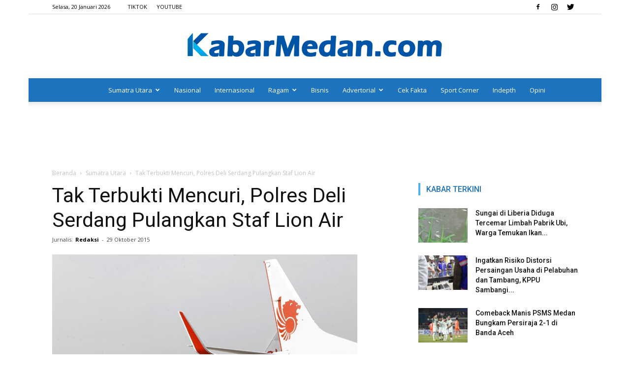

--- FILE ---
content_type: text/html; charset=UTF-8
request_url: https://kabarmedan.com/tak-terbukti-mencuri-polres-deli-serdang-pulangkan-staf-lion-air/
body_size: 23118
content:
<!doctype html >
<!--[if IE 8]>    <html class="ie8" lang="en"> <![endif]-->
<!--[if IE 9]>    <html class="ie9" lang="en"> <![endif]-->
<!--[if gt IE 8]><!--> <html lang="id" xmlns:fb="https://www.facebook.com/2008/fbml" xmlns:addthis="https://www.addthis.com/help/api-spec" > <!--<![endif]-->
<head>
    <title>Tak Terbukti Mencuri, Polres Deli Serdang Pulangkan Staf Lion Air &#8211; KabarMedan.com</title>
    <meta charset="UTF-8" />
    <meta name="viewport" content="width=device-width, initial-scale=1.0">
    <link rel="pingback" href="https://kabarmedan.com/xmlrpc.php" />
    <meta name='robots' content='index, follow, max-image-preview:large, max-snippet:-1, max-video-preview:-1' />
<meta property="og:image" content="https://kabarmedan.com/wp-content/uploads/2014/03/lionair.jpg" /><link rel="icon" type="image/png" href="https://kabarmedan.com/wp-content/uploads/2019/02/FAVICON.png">
	<!-- This site is optimized with the Yoast SEO plugin v26.7 - https://yoast.com/wordpress/plugins/seo/ -->
	<link rel="canonical" href="https://kabarmedan.com/tak-terbukti-mencuri-polres-deli-serdang-pulangkan-staf-lion-air/" />
	<meta property="og:locale" content="id_ID" />
	<meta property="og:type" content="article" />
	<meta property="og:title" content="Tak Terbukti Mencuri, Polres Deli Serdang Pulangkan Staf Lion Air &#8211; KabarMedan.com" />
	<meta property="og:description" content="DELI SERDANG, KabarMedan.com | Staf maskapai penerbangan Lion Air yang sempat diamankan karena diduga melakukan pencurian terhadap barang bawaan penumpang pesawat, pada Jumat (23/10/2015), dipulangkan oleh Polres Deli Serdang. Hal ini dilakukan, karena tidak cukup bukti untuk dilakukan proses selanjutnya. (baca berita sebelumnya : Curi Barang Penumpang, Enam Staf Lion Air Ditangkap di KNIA). Baca Juga:&nbsp; [&hellip;]" />
	<meta property="og:url" content="https://kabarmedan.com/tak-terbukti-mencuri-polres-deli-serdang-pulangkan-staf-lion-air/" />
	<meta property="og:site_name" content="KabarMedan.com" />
	<meta property="article:publisher" content="https://facebook.com/kabarmedancom" />
	<meta property="article:published_time" content="2015-10-29T08:41:58+00:00" />
	<meta property="article:modified_time" content="2015-10-29T08:42:13+00:00" />
	<meta property="og:image" content="https://kabarmedan.com/wp-content/uploads/2014/03/lionair.jpg" />
	<meta property="og:image:width" content="620" />
	<meta property="og:image:height" content="355" />
	<meta property="og:image:type" content="image/jpeg" />
	<meta name="author" content="Redaksi" />
	<meta name="twitter:card" content="summary_large_image" />
	<meta name="twitter:creator" content="@kabarmedancom" />
	<meta name="twitter:site" content="@kabarmedancom" />
	<meta name="twitter:label1" content="Ditulis oleh" />
	<meta name="twitter:data1" content="Redaksi" />
	<meta name="twitter:label2" content="Estimasi waktu membaca" />
	<meta name="twitter:data2" content="1 menit" />
	<script type="application/ld+json" class="yoast-schema-graph">{"@context":"https://schema.org","@graph":[{"@type":"Article","@id":"https://kabarmedan.com/tak-terbukti-mencuri-polres-deli-serdang-pulangkan-staf-lion-air/#article","isPartOf":{"@id":"https://kabarmedan.com/tak-terbukti-mencuri-polres-deli-serdang-pulangkan-staf-lion-air/"},"author":{"name":"Redaksi","@id":"https://kabarmedan.com/#/schema/person/3abef0f2a6c96ea4147a4c2c2a476c38"},"headline":"Tak Terbukti Mencuri, Polres Deli Serdang Pulangkan Staf Lion Air","datePublished":"2015-10-29T08:41:58+00:00","dateModified":"2015-10-29T08:42:13+00:00","mainEntityOfPage":{"@id":"https://kabarmedan.com/tak-terbukti-mencuri-polres-deli-serdang-pulangkan-staf-lion-air/"},"wordCount":149,"commentCount":0,"publisher":{"@id":"https://kabarmedan.com/#organization"},"image":{"@id":"https://kabarmedan.com/tak-terbukti-mencuri-polres-deli-serdang-pulangkan-staf-lion-air/#primaryimage"},"thumbnailUrl":"https://kabarmedan.com/wp-content/uploads/2014/03/lionair.jpg","keywords":["medan"],"articleSection":["Sumatra Utara"],"inLanguage":"id","potentialAction":[{"@type":"CommentAction","name":"Comment","target":["https://kabarmedan.com/tak-terbukti-mencuri-polres-deli-serdang-pulangkan-staf-lion-air/#respond"]}]},{"@type":"WebPage","@id":"https://kabarmedan.com/tak-terbukti-mencuri-polres-deli-serdang-pulangkan-staf-lion-air/","url":"https://kabarmedan.com/tak-terbukti-mencuri-polres-deli-serdang-pulangkan-staf-lion-air/","name":"Tak Terbukti Mencuri, Polres Deli Serdang Pulangkan Staf Lion Air &#8211; KabarMedan.com","isPartOf":{"@id":"https://kabarmedan.com/#website"},"primaryImageOfPage":{"@id":"https://kabarmedan.com/tak-terbukti-mencuri-polres-deli-serdang-pulangkan-staf-lion-air/#primaryimage"},"image":{"@id":"https://kabarmedan.com/tak-terbukti-mencuri-polres-deli-serdang-pulangkan-staf-lion-air/#primaryimage"},"thumbnailUrl":"https://kabarmedan.com/wp-content/uploads/2014/03/lionair.jpg","datePublished":"2015-10-29T08:41:58+00:00","dateModified":"2015-10-29T08:42:13+00:00","breadcrumb":{"@id":"https://kabarmedan.com/tak-terbukti-mencuri-polres-deli-serdang-pulangkan-staf-lion-air/#breadcrumb"},"inLanguage":"id","potentialAction":[{"@type":"ReadAction","target":["https://kabarmedan.com/tak-terbukti-mencuri-polres-deli-serdang-pulangkan-staf-lion-air/"]}]},{"@type":"ImageObject","inLanguage":"id","@id":"https://kabarmedan.com/tak-terbukti-mencuri-polres-deli-serdang-pulangkan-staf-lion-air/#primaryimage","url":"https://kabarmedan.com/wp-content/uploads/2014/03/lionair.jpg","contentUrl":"https://kabarmedan.com/wp-content/uploads/2014/03/lionair.jpg","width":620,"height":355},{"@type":"BreadcrumbList","@id":"https://kabarmedan.com/tak-terbukti-mencuri-polres-deli-serdang-pulangkan-staf-lion-air/#breadcrumb","itemListElement":[{"@type":"ListItem","position":1,"name":"Beranda","item":"https://kabarmedan.com/"},{"@type":"ListItem","position":2,"name":"Tak Terbukti Mencuri, Polres Deli Serdang Pulangkan Staf Lion Air"}]},{"@type":"WebSite","@id":"https://kabarmedan.com/#website","url":"https://kabarmedan.com/","name":"KabarMedan.com","description":"Media Lokal dengan Jangkauan Global","publisher":{"@id":"https://kabarmedan.com/#organization"},"potentialAction":[{"@type":"SearchAction","target":{"@type":"EntryPoint","urlTemplate":"https://kabarmedan.com/?s={search_term_string}"},"query-input":{"@type":"PropertyValueSpecification","valueRequired":true,"valueName":"search_term_string"}}],"inLanguage":"id"},{"@type":"Organization","@id":"https://kabarmedan.com/#organization","name":"KabarMedan.com","url":"https://kabarmedan.com/","logo":{"@type":"ImageObject","inLanguage":"id","@id":"https://kabarmedan.com/#/schema/logo/image/","url":"https://kabarmedan.com/wp-content/uploads/2019/02/FAVICON.png","contentUrl":"https://kabarmedan.com/wp-content/uploads/2019/02/FAVICON.png","width":552,"height":593,"caption":"KabarMedan.com"},"image":{"@id":"https://kabarmedan.com/#/schema/logo/image/"},"sameAs":["https://facebook.com/kabarmedancom","https://x.com/kabarmedancom","https://instagram.com/kabarmedancom","https://www.tiktok.com/@kabarmedantv","https://www.youtube.com/c/KABARMEDANTV/"]},{"@type":"Person","@id":"https://kabarmedan.com/#/schema/person/3abef0f2a6c96ea4147a4c2c2a476c38","name":"Redaksi","image":{"@type":"ImageObject","inLanguage":"id","@id":"https://kabarmedan.com/#/schema/person/image/","url":"https://kabarmedan.com/wp-content/uploads/2019/02/FAVICON.png","contentUrl":"https://kabarmedan.com/wp-content/uploads/2019/02/FAVICON.png","caption":"Redaksi"},"description":"Jika anda merasa berita yang kami sajikan bermanfaat, anda dapat memberikan donasi yang bersifat sukarela, tidak mengikat, dan tidak mengintervensi pemberitaan melalui rekening bank CIMB NIAGA acc. 860006776900 a/n KABAR MEDAN GLOBAL. Mohon cantumkan \"Donasi Pembaca\" serta nomor Telepon/HP di keterangan/berita transfer. Donasi yang anda berikan, akan kami pergunakan untuk kebutuhan operasional redaksi. Dengan berdonasi, berarti anda sebagai pembaca telah turut mendukung kami sebagai media independen yang terpercaya bagi publik, agar tetap bisa menyajikan berita yang sesuai fakta serta kredibel.","url":"https://kabarmedan.com/author/kabarmedancom/"}]}</script>
	<!-- / Yoast SEO plugin. -->


<link rel="amphtml" href="https://kabarmedan.com/tak-terbukti-mencuri-polres-deli-serdang-pulangkan-staf-lion-air/amp/" /><meta name="generator" content="AMP for WP 1.1.10"/><link rel='dns-prefetch' href='//www.googletagmanager.com' />
<link rel='dns-prefetch' href='//fonts.googleapis.com' />
<link rel="alternate" type="application/rss+xml" title="KabarMedan.com &raquo; Feed" href="https://kabarmedan.com/feed/" />
<link rel="alternate" type="application/rss+xml" title="KabarMedan.com &raquo; Umpan Komentar" href="https://kabarmedan.com/comments/feed/" />
<link rel="alternate" type="application/rss+xml" title="KabarMedan.com &raquo; Tak Terbukti Mencuri, Polres Deli Serdang Pulangkan Staf Lion Air Umpan Komentar" href="https://kabarmedan.com/tak-terbukti-mencuri-polres-deli-serdang-pulangkan-staf-lion-air/feed/" />
<link rel="alternate" title="oEmbed (JSON)" type="application/json+oembed" href="https://kabarmedan.com/wp-json/oembed/1.0/embed?url=https%3A%2F%2Fkabarmedan.com%2Ftak-terbukti-mencuri-polres-deli-serdang-pulangkan-staf-lion-air%2F" />
<link rel="alternate" title="oEmbed (XML)" type="text/xml+oembed" href="https://kabarmedan.com/wp-json/oembed/1.0/embed?url=https%3A%2F%2Fkabarmedan.com%2Ftak-terbukti-mencuri-polres-deli-serdang-pulangkan-staf-lion-air%2F&#038;format=xml" />
<style id='wp-img-auto-sizes-contain-inline-css' type='text/css'>
img:is([sizes=auto i],[sizes^="auto," i]){contain-intrinsic-size:3000px 1500px}
/*# sourceURL=wp-img-auto-sizes-contain-inline-css */
</style>
<style id='wp-emoji-styles-inline-css' type='text/css'>

	img.wp-smiley, img.emoji {
		display: inline !important;
		border: none !important;
		box-shadow: none !important;
		height: 1em !important;
		width: 1em !important;
		margin: 0 0.07em !important;
		vertical-align: -0.1em !important;
		background: none !important;
		padding: 0 !important;
	}
/*# sourceURL=wp-emoji-styles-inline-css */
</style>
<style id='wp-block-library-inline-css' type='text/css'>
:root{--wp-block-synced-color:#7a00df;--wp-block-synced-color--rgb:122,0,223;--wp-bound-block-color:var(--wp-block-synced-color);--wp-editor-canvas-background:#ddd;--wp-admin-theme-color:#007cba;--wp-admin-theme-color--rgb:0,124,186;--wp-admin-theme-color-darker-10:#006ba1;--wp-admin-theme-color-darker-10--rgb:0,107,160.5;--wp-admin-theme-color-darker-20:#005a87;--wp-admin-theme-color-darker-20--rgb:0,90,135;--wp-admin-border-width-focus:2px}@media (min-resolution:192dpi){:root{--wp-admin-border-width-focus:1.5px}}.wp-element-button{cursor:pointer}:root .has-very-light-gray-background-color{background-color:#eee}:root .has-very-dark-gray-background-color{background-color:#313131}:root .has-very-light-gray-color{color:#eee}:root .has-very-dark-gray-color{color:#313131}:root .has-vivid-green-cyan-to-vivid-cyan-blue-gradient-background{background:linear-gradient(135deg,#00d084,#0693e3)}:root .has-purple-crush-gradient-background{background:linear-gradient(135deg,#34e2e4,#4721fb 50%,#ab1dfe)}:root .has-hazy-dawn-gradient-background{background:linear-gradient(135deg,#faaca8,#dad0ec)}:root .has-subdued-olive-gradient-background{background:linear-gradient(135deg,#fafae1,#67a671)}:root .has-atomic-cream-gradient-background{background:linear-gradient(135deg,#fdd79a,#004a59)}:root .has-nightshade-gradient-background{background:linear-gradient(135deg,#330968,#31cdcf)}:root .has-midnight-gradient-background{background:linear-gradient(135deg,#020381,#2874fc)}:root{--wp--preset--font-size--normal:16px;--wp--preset--font-size--huge:42px}.has-regular-font-size{font-size:1em}.has-larger-font-size{font-size:2.625em}.has-normal-font-size{font-size:var(--wp--preset--font-size--normal)}.has-huge-font-size{font-size:var(--wp--preset--font-size--huge)}.has-text-align-center{text-align:center}.has-text-align-left{text-align:left}.has-text-align-right{text-align:right}.has-fit-text{white-space:nowrap!important}#end-resizable-editor-section{display:none}.aligncenter{clear:both}.items-justified-left{justify-content:flex-start}.items-justified-center{justify-content:center}.items-justified-right{justify-content:flex-end}.items-justified-space-between{justify-content:space-between}.screen-reader-text{border:0;clip-path:inset(50%);height:1px;margin:-1px;overflow:hidden;padding:0;position:absolute;width:1px;word-wrap:normal!important}.screen-reader-text:focus{background-color:#ddd;clip-path:none;color:#444;display:block;font-size:1em;height:auto;left:5px;line-height:normal;padding:15px 23px 14px;text-decoration:none;top:5px;width:auto;z-index:100000}html :where(.has-border-color){border-style:solid}html :where([style*=border-top-color]){border-top-style:solid}html :where([style*=border-right-color]){border-right-style:solid}html :where([style*=border-bottom-color]){border-bottom-style:solid}html :where([style*=border-left-color]){border-left-style:solid}html :where([style*=border-width]){border-style:solid}html :where([style*=border-top-width]){border-top-style:solid}html :where([style*=border-right-width]){border-right-style:solid}html :where([style*=border-bottom-width]){border-bottom-style:solid}html :where([style*=border-left-width]){border-left-style:solid}html :where(img[class*=wp-image-]){height:auto;max-width:100%}:where(figure){margin:0 0 1em}html :where(.is-position-sticky){--wp-admin--admin-bar--position-offset:var(--wp-admin--admin-bar--height,0px)}@media screen and (max-width:600px){html :where(.is-position-sticky){--wp-admin--admin-bar--position-offset:0px}}

/*# sourceURL=wp-block-library-inline-css */
</style><style id='global-styles-inline-css' type='text/css'>
:root{--wp--preset--aspect-ratio--square: 1;--wp--preset--aspect-ratio--4-3: 4/3;--wp--preset--aspect-ratio--3-4: 3/4;--wp--preset--aspect-ratio--3-2: 3/2;--wp--preset--aspect-ratio--2-3: 2/3;--wp--preset--aspect-ratio--16-9: 16/9;--wp--preset--aspect-ratio--9-16: 9/16;--wp--preset--color--black: #000000;--wp--preset--color--cyan-bluish-gray: #abb8c3;--wp--preset--color--white: #ffffff;--wp--preset--color--pale-pink: #f78da7;--wp--preset--color--vivid-red: #cf2e2e;--wp--preset--color--luminous-vivid-orange: #ff6900;--wp--preset--color--luminous-vivid-amber: #fcb900;--wp--preset--color--light-green-cyan: #7bdcb5;--wp--preset--color--vivid-green-cyan: #00d084;--wp--preset--color--pale-cyan-blue: #8ed1fc;--wp--preset--color--vivid-cyan-blue: #0693e3;--wp--preset--color--vivid-purple: #9b51e0;--wp--preset--gradient--vivid-cyan-blue-to-vivid-purple: linear-gradient(135deg,rgb(6,147,227) 0%,rgb(155,81,224) 100%);--wp--preset--gradient--light-green-cyan-to-vivid-green-cyan: linear-gradient(135deg,rgb(122,220,180) 0%,rgb(0,208,130) 100%);--wp--preset--gradient--luminous-vivid-amber-to-luminous-vivid-orange: linear-gradient(135deg,rgb(252,185,0) 0%,rgb(255,105,0) 100%);--wp--preset--gradient--luminous-vivid-orange-to-vivid-red: linear-gradient(135deg,rgb(255,105,0) 0%,rgb(207,46,46) 100%);--wp--preset--gradient--very-light-gray-to-cyan-bluish-gray: linear-gradient(135deg,rgb(238,238,238) 0%,rgb(169,184,195) 100%);--wp--preset--gradient--cool-to-warm-spectrum: linear-gradient(135deg,rgb(74,234,220) 0%,rgb(151,120,209) 20%,rgb(207,42,186) 40%,rgb(238,44,130) 60%,rgb(251,105,98) 80%,rgb(254,248,76) 100%);--wp--preset--gradient--blush-light-purple: linear-gradient(135deg,rgb(255,206,236) 0%,rgb(152,150,240) 100%);--wp--preset--gradient--blush-bordeaux: linear-gradient(135deg,rgb(254,205,165) 0%,rgb(254,45,45) 50%,rgb(107,0,62) 100%);--wp--preset--gradient--luminous-dusk: linear-gradient(135deg,rgb(255,203,112) 0%,rgb(199,81,192) 50%,rgb(65,88,208) 100%);--wp--preset--gradient--pale-ocean: linear-gradient(135deg,rgb(255,245,203) 0%,rgb(182,227,212) 50%,rgb(51,167,181) 100%);--wp--preset--gradient--electric-grass: linear-gradient(135deg,rgb(202,248,128) 0%,rgb(113,206,126) 100%);--wp--preset--gradient--midnight: linear-gradient(135deg,rgb(2,3,129) 0%,rgb(40,116,252) 100%);--wp--preset--font-size--small: 11px;--wp--preset--font-size--medium: 20px;--wp--preset--font-size--large: 32px;--wp--preset--font-size--x-large: 42px;--wp--preset--font-size--regular: 15px;--wp--preset--font-size--larger: 50px;--wp--preset--spacing--20: 0.44rem;--wp--preset--spacing--30: 0.67rem;--wp--preset--spacing--40: 1rem;--wp--preset--spacing--50: 1.5rem;--wp--preset--spacing--60: 2.25rem;--wp--preset--spacing--70: 3.38rem;--wp--preset--spacing--80: 5.06rem;--wp--preset--shadow--natural: 6px 6px 9px rgba(0, 0, 0, 0.2);--wp--preset--shadow--deep: 12px 12px 50px rgba(0, 0, 0, 0.4);--wp--preset--shadow--sharp: 6px 6px 0px rgba(0, 0, 0, 0.2);--wp--preset--shadow--outlined: 6px 6px 0px -3px rgb(255, 255, 255), 6px 6px rgb(0, 0, 0);--wp--preset--shadow--crisp: 6px 6px 0px rgb(0, 0, 0);}:where(.is-layout-flex){gap: 0.5em;}:where(.is-layout-grid){gap: 0.5em;}body .is-layout-flex{display: flex;}.is-layout-flex{flex-wrap: wrap;align-items: center;}.is-layout-flex > :is(*, div){margin: 0;}body .is-layout-grid{display: grid;}.is-layout-grid > :is(*, div){margin: 0;}:where(.wp-block-columns.is-layout-flex){gap: 2em;}:where(.wp-block-columns.is-layout-grid){gap: 2em;}:where(.wp-block-post-template.is-layout-flex){gap: 1.25em;}:where(.wp-block-post-template.is-layout-grid){gap: 1.25em;}.has-black-color{color: var(--wp--preset--color--black) !important;}.has-cyan-bluish-gray-color{color: var(--wp--preset--color--cyan-bluish-gray) !important;}.has-white-color{color: var(--wp--preset--color--white) !important;}.has-pale-pink-color{color: var(--wp--preset--color--pale-pink) !important;}.has-vivid-red-color{color: var(--wp--preset--color--vivid-red) !important;}.has-luminous-vivid-orange-color{color: var(--wp--preset--color--luminous-vivid-orange) !important;}.has-luminous-vivid-amber-color{color: var(--wp--preset--color--luminous-vivid-amber) !important;}.has-light-green-cyan-color{color: var(--wp--preset--color--light-green-cyan) !important;}.has-vivid-green-cyan-color{color: var(--wp--preset--color--vivid-green-cyan) !important;}.has-pale-cyan-blue-color{color: var(--wp--preset--color--pale-cyan-blue) !important;}.has-vivid-cyan-blue-color{color: var(--wp--preset--color--vivid-cyan-blue) !important;}.has-vivid-purple-color{color: var(--wp--preset--color--vivid-purple) !important;}.has-black-background-color{background-color: var(--wp--preset--color--black) !important;}.has-cyan-bluish-gray-background-color{background-color: var(--wp--preset--color--cyan-bluish-gray) !important;}.has-white-background-color{background-color: var(--wp--preset--color--white) !important;}.has-pale-pink-background-color{background-color: var(--wp--preset--color--pale-pink) !important;}.has-vivid-red-background-color{background-color: var(--wp--preset--color--vivid-red) !important;}.has-luminous-vivid-orange-background-color{background-color: var(--wp--preset--color--luminous-vivid-orange) !important;}.has-luminous-vivid-amber-background-color{background-color: var(--wp--preset--color--luminous-vivid-amber) !important;}.has-light-green-cyan-background-color{background-color: var(--wp--preset--color--light-green-cyan) !important;}.has-vivid-green-cyan-background-color{background-color: var(--wp--preset--color--vivid-green-cyan) !important;}.has-pale-cyan-blue-background-color{background-color: var(--wp--preset--color--pale-cyan-blue) !important;}.has-vivid-cyan-blue-background-color{background-color: var(--wp--preset--color--vivid-cyan-blue) !important;}.has-vivid-purple-background-color{background-color: var(--wp--preset--color--vivid-purple) !important;}.has-black-border-color{border-color: var(--wp--preset--color--black) !important;}.has-cyan-bluish-gray-border-color{border-color: var(--wp--preset--color--cyan-bluish-gray) !important;}.has-white-border-color{border-color: var(--wp--preset--color--white) !important;}.has-pale-pink-border-color{border-color: var(--wp--preset--color--pale-pink) !important;}.has-vivid-red-border-color{border-color: var(--wp--preset--color--vivid-red) !important;}.has-luminous-vivid-orange-border-color{border-color: var(--wp--preset--color--luminous-vivid-orange) !important;}.has-luminous-vivid-amber-border-color{border-color: var(--wp--preset--color--luminous-vivid-amber) !important;}.has-light-green-cyan-border-color{border-color: var(--wp--preset--color--light-green-cyan) !important;}.has-vivid-green-cyan-border-color{border-color: var(--wp--preset--color--vivid-green-cyan) !important;}.has-pale-cyan-blue-border-color{border-color: var(--wp--preset--color--pale-cyan-blue) !important;}.has-vivid-cyan-blue-border-color{border-color: var(--wp--preset--color--vivid-cyan-blue) !important;}.has-vivid-purple-border-color{border-color: var(--wp--preset--color--vivid-purple) !important;}.has-vivid-cyan-blue-to-vivid-purple-gradient-background{background: var(--wp--preset--gradient--vivid-cyan-blue-to-vivid-purple) !important;}.has-light-green-cyan-to-vivid-green-cyan-gradient-background{background: var(--wp--preset--gradient--light-green-cyan-to-vivid-green-cyan) !important;}.has-luminous-vivid-amber-to-luminous-vivid-orange-gradient-background{background: var(--wp--preset--gradient--luminous-vivid-amber-to-luminous-vivid-orange) !important;}.has-luminous-vivid-orange-to-vivid-red-gradient-background{background: var(--wp--preset--gradient--luminous-vivid-orange-to-vivid-red) !important;}.has-very-light-gray-to-cyan-bluish-gray-gradient-background{background: var(--wp--preset--gradient--very-light-gray-to-cyan-bluish-gray) !important;}.has-cool-to-warm-spectrum-gradient-background{background: var(--wp--preset--gradient--cool-to-warm-spectrum) !important;}.has-blush-light-purple-gradient-background{background: var(--wp--preset--gradient--blush-light-purple) !important;}.has-blush-bordeaux-gradient-background{background: var(--wp--preset--gradient--blush-bordeaux) !important;}.has-luminous-dusk-gradient-background{background: var(--wp--preset--gradient--luminous-dusk) !important;}.has-pale-ocean-gradient-background{background: var(--wp--preset--gradient--pale-ocean) !important;}.has-electric-grass-gradient-background{background: var(--wp--preset--gradient--electric-grass) !important;}.has-midnight-gradient-background{background: var(--wp--preset--gradient--midnight) !important;}.has-small-font-size{font-size: var(--wp--preset--font-size--small) !important;}.has-medium-font-size{font-size: var(--wp--preset--font-size--medium) !important;}.has-large-font-size{font-size: var(--wp--preset--font-size--large) !important;}.has-x-large-font-size{font-size: var(--wp--preset--font-size--x-large) !important;}
/*# sourceURL=global-styles-inline-css */
</style>

<style id='classic-theme-styles-inline-css' type='text/css'>
/*! This file is auto-generated */
.wp-block-button__link{color:#fff;background-color:#32373c;border-radius:9999px;box-shadow:none;text-decoration:none;padding:calc(.667em + 2px) calc(1.333em + 2px);font-size:1.125em}.wp-block-file__button{background:#32373c;color:#fff;text-decoration:none}
/*# sourceURL=/wp-includes/css/classic-themes.min.css */
</style>
<link rel='stylesheet' id='google-fonts-style-css' href='https://fonts.googleapis.com/css?family=Roboto%3A300%2C400%2C400italic%2C500%2C500italic%2C700%2C900%7COpen+Sans%3A300italic%2C400%2C400italic%2C600%2C600italic%2C700&#038;ver=9.5' type='text/css' media='all' />
<link rel='stylesheet' id='addthis_all_pages-css' href='https://kabarmedan.com/wp-content/plugins/addthis/frontend/build/addthis_wordpress_public.min.css?ver=6.9' type='text/css' media='all' />
<link rel='stylesheet' id='__EPYT__style-css' href='https://kabarmedan.com/wp-content/plugins/youtube-embed-plus/styles/ytprefs.min.css?ver=14.2.4' type='text/css' media='all' />
<style id='__EPYT__style-inline-css' type='text/css'>

                .epyt-gallery-thumb {
                        width: 33.333%;
                }
                
/*# sourceURL=__EPYT__style-inline-css */
</style>
<link rel='stylesheet' id='js_composer_front-css' href='https://kabarmedan.com/wp-content/plugins/js_composer/assets/css/js_composer.min.css?ver=4.12' type='text/css' media='all' />
<link rel='stylesheet' id='td-theme-css' href='https://kabarmedan.com/wp-content/themes/kabarmedan/style.css?ver=9.5' type='text/css' media='all' />
<script type="text/javascript" src="https://kabarmedan.com/wp-includes/js/jquery/jquery.min.js?ver=3.7.1" id="jquery-core-js"></script>
<script type="text/javascript" src="https://kabarmedan.com/wp-includes/js/jquery/jquery-migrate.min.js?ver=3.4.1" id="jquery-migrate-js"></script>
<script type="text/javascript" id="jquery-js-after">
/* <![CDATA[ */
jQuery(document).ready(function() {
	jQuery(".b6bbd8bf37b342b8530ba8763beac89f").click(function() {
		jQuery.post(
			"https://kabarmedan.com/wp-admin/admin-ajax.php", {
				"action": "quick_adsense_onpost_ad_click",
				"quick_adsense_onpost_ad_index": jQuery(this).attr("data-index"),
				"quick_adsense_nonce": "e92998528d",
			}, function(response) { }
		);
	});
});

//# sourceURL=jquery-js-after
/* ]]> */
</script>

<!-- Potongan tag Google (gtag.js) ditambahkan oleh Site Kit -->
<!-- Snippet Google Analytics telah ditambahkan oleh Site Kit -->
<script type="text/javascript" src="https://www.googletagmanager.com/gtag/js?id=G-ZFP8PDEDQZ" id="google_gtagjs-js" async></script>
<script type="text/javascript" id="google_gtagjs-js-after">
/* <![CDATA[ */
window.dataLayer = window.dataLayer || [];function gtag(){dataLayer.push(arguments);}
gtag("set","linker",{"domains":["kabarmedan.com"]});
gtag("js", new Date());
gtag("set", "developer_id.dZTNiMT", true);
gtag("config", "G-ZFP8PDEDQZ");
//# sourceURL=google_gtagjs-js-after
/* ]]> */
</script>
<script type="text/javascript" id="__ytprefs__-js-extra">
/* <![CDATA[ */
var _EPYT_ = {"ajaxurl":"https://kabarmedan.com/wp-admin/admin-ajax.php","security":"36b3749b31","gallery_scrolloffset":"20","eppathtoscripts":"https://kabarmedan.com/wp-content/plugins/youtube-embed-plus/scripts/","eppath":"https://kabarmedan.com/wp-content/plugins/youtube-embed-plus/","epresponsiveselector":"[\"iframe.__youtube_prefs__\",\"iframe[src*='youtube.com']\",\"iframe[src*='youtube-nocookie.com']\",\"iframe[data-ep-src*='youtube.com']\",\"iframe[data-ep-src*='youtube-nocookie.com']\",\"iframe[data-ep-gallerysrc*='youtube.com']\"]","epdovol":"1","version":"14.2.4","evselector":"iframe.__youtube_prefs__[src], iframe[src*=\"youtube.com/embed/\"], iframe[src*=\"youtube-nocookie.com/embed/\"]","ajax_compat":"","maxres_facade":"eager","ytapi_load":"light","pause_others":"","stopMobileBuffer":"1","facade_mode":"","not_live_on_channel":""};
//# sourceURL=__ytprefs__-js-extra
/* ]]> */
</script>
<script type="text/javascript" src="https://kabarmedan.com/wp-content/plugins/youtube-embed-plus/scripts/ytprefs.min.js?ver=14.2.4" id="__ytprefs__-js"></script>
<link rel="https://api.w.org/" href="https://kabarmedan.com/wp-json/" /><link rel="alternate" title="JSON" type="application/json" href="https://kabarmedan.com/wp-json/wp/v2/posts/18027" /><link rel="EditURI" type="application/rsd+xml" title="RSD" href="https://kabarmedan.com/xmlrpc.php?rsd" />
<meta name="generator" content="WordPress 6.9" />
<link rel='shortlink' href='https://kabarmedan.com/?p=18027' />
<meta property="fb:app_id" content="1419395458292944"/><meta name="generator" content="Site Kit by Google 1.168.0" />
<!-- Lara's Google Analytics - https://www.xtraorbit.com/wordpress-google-analytics-dashboard-widget/ -->
<script async src="https://www.googletagmanager.com/gtag/js?id=G-ZFP8PDEDQZ"></script>
<script>
  window.dataLayer = window.dataLayer || [];
  function gtag(){dataLayer.push(arguments);}
  gtag('js', new Date());
  gtag('config', 'G-ZFP8PDEDQZ');
</script>

<link rel="icon" href="data:,">
<!--[if lt IE 9]><script src="https://cdnjs.cloudflare.com/ajax/libs/html5shiv/3.7.3/html5shiv.js"></script><![endif]-->
    <meta name="generator" content="Powered by Visual Composer - drag and drop page builder for WordPress."/>
<!--[if lte IE 9]><link rel="stylesheet" type="text/css" href="https://kabarmedan.com/wp-content/plugins/js_composer/assets/css/vc_lte_ie9.min.css" media="screen"><![endif]--><!--[if IE  8]><link rel="stylesheet" type="text/css" href="https://kabarmedan.com/wp-content/plugins/js_composer/assets/css/vc-ie8.min.css" media="screen"><![endif]-->
<!-- JS generated by theme -->

<script>
    
    

	    var tdBlocksArray = []; //here we store all the items for the current page

	    //td_block class - each ajax block uses a object of this class for requests
	    function tdBlock() {
		    this.id = '';
		    this.block_type = 1; //block type id (1-234 etc)
		    this.atts = '';
		    this.td_column_number = '';
		    this.td_current_page = 1; //
		    this.post_count = 0; //from wp
		    this.found_posts = 0; //from wp
		    this.max_num_pages = 0; //from wp
		    this.td_filter_value = ''; //current live filter value
		    this.is_ajax_running = false;
		    this.td_user_action = ''; // load more or infinite loader (used by the animation)
		    this.header_color = '';
		    this.ajax_pagination_infinite_stop = ''; //show load more at page x
	    }


        // td_js_generator - mini detector
        (function(){
            var htmlTag = document.getElementsByTagName("html")[0];

	        if ( navigator.userAgent.indexOf("MSIE 10.0") > -1 ) {
                htmlTag.className += ' ie10';
            }

            if ( !!navigator.userAgent.match(/Trident.*rv\:11\./) ) {
                htmlTag.className += ' ie11';
            }

	        if ( navigator.userAgent.indexOf("Edge") > -1 ) {
                htmlTag.className += ' ieEdge';
            }

            if ( /(iPad|iPhone|iPod)/g.test(navigator.userAgent) ) {
                htmlTag.className += ' td-md-is-ios';
            }

            var user_agent = navigator.userAgent.toLowerCase();
            if ( user_agent.indexOf("android") > -1 ) {
                htmlTag.className += ' td-md-is-android';
            }

            if ( -1 !== navigator.userAgent.indexOf('Mac OS X')  ) {
                htmlTag.className += ' td-md-is-os-x';
            }

            if ( /chrom(e|ium)/.test(navigator.userAgent.toLowerCase()) ) {
               htmlTag.className += ' td-md-is-chrome';
            }

            if ( -1 !== navigator.userAgent.indexOf('Firefox') ) {
                htmlTag.className += ' td-md-is-firefox';
            }

            if ( -1 !== navigator.userAgent.indexOf('Safari') && -1 === navigator.userAgent.indexOf('Chrome') ) {
                htmlTag.className += ' td-md-is-safari';
            }

            if( -1 !== navigator.userAgent.indexOf('IEMobile') ){
                htmlTag.className += ' td-md-is-iemobile';
            }

        })();




        var tdLocalCache = {};

        ( function () {
            "use strict";

            tdLocalCache = {
                data: {},
                remove: function (resource_id) {
                    delete tdLocalCache.data[resource_id];
                },
                exist: function (resource_id) {
                    return tdLocalCache.data.hasOwnProperty(resource_id) && tdLocalCache.data[resource_id] !== null;
                },
                get: function (resource_id) {
                    return tdLocalCache.data[resource_id];
                },
                set: function (resource_id, cachedData) {
                    tdLocalCache.remove(resource_id);
                    tdLocalCache.data[resource_id] = cachedData;
                }
            };
        })();

    
    
var td_viewport_interval_list=[{"limitBottom":767,"sidebarWidth":228},{"limitBottom":1018,"sidebarWidth":300},{"limitBottom":1140,"sidebarWidth":324}];
var td_ajax_url="https:\/\/kabarmedan.com\/wp-admin\/admin-ajax.php?td_theme_name=Newspaper&v=9.5";
var td_get_template_directory_uri="https:\/\/kabarmedan.com\/wp-content\/themes\/kabarmedan";
var tds_snap_menu="";
var tds_logo_on_sticky="";
var tds_header_style="10";
var td_please_wait="Mohon Tunggu\u2026";
var td_email_user_pass_incorrect="Pengguna dan password salah!";
var td_email_user_incorrect="Email atau nama pengguna salah!";
var td_email_incorrect="Email tidak benar!";
var tds_more_articles_on_post_enable="";
var tds_more_articles_on_post_time_to_wait="";
var tds_more_articles_on_post_pages_distance_from_top=400;
var tds_theme_color_site_wide="#4db2ec";
var tds_smart_sidebar="enabled";
var tdThemeName="Newspaper";
var td_magnific_popup_translation_tPrev="Sebelumnya (tombol panah kiri)";
var td_magnific_popup_translation_tNext="Berikutnya (tombol panah kanan)";
var td_magnific_popup_translation_tCounter="%curr% dari %total%";
var td_magnific_popup_translation_ajax_tError="Isi dari %url% tidak dapat dimuat.";
var td_magnific_popup_translation_image_tError="Gambar #%curr% tidak dapat dimuat.";
var tdDateNamesI18n={"month_names":["Januari","Februari","Maret","April","Mei","Juni","Juli","Agustus","September","Oktober","November","Desember"],"month_names_short":["Jan","Feb","Mar","Apr","Mei","Jun","Jul","Agu","Sep","Okt","Nov","Des"],"day_names":["Minggu","Senin","Selasa","Rabu","Kamis","Jumat","Sabtu"],"day_names_short":["Ming","Sen","Sel","Rab","Kam","Jum","Sab"]};
var td_ad_background_click_link="";
var td_ad_background_click_target="";
</script>


<!-- Header style compiled by theme -->

<style>
    

body {
	background-color:#ffffff;
}
.td-theme-wrap .block-title > span,
    .td-theme-wrap .block-title > span > a,
    .td-theme-wrap .widget_rss .block-title .rsswidget,
    .td-theme-wrap .block-title > a,
    .widgettitle,
    .widgettitle > a,
    .td-trending-now-title,
    .wpb_tabs li.ui-tabs-active a,
    .wpb_tabs li:hover a,
    .vc_tta-container .vc_tta-color-grey.vc_tta-tabs-position-top.vc_tta-style-classic .vc_tta-tabs-container .vc_tta-tab.vc_active > a,
    .vc_tta-container .vc_tta-color-grey.vc_tta-tabs-position-top.vc_tta-style-classic .vc_tta-tabs-container .vc_tta-tab:hover > a,
    .td-related-title .td-cur-simple-item,
    .woocommerce div.product .woocommerce-tabs ul.tabs li.active,
    .woocommerce .product .products h2:not(.woocommerce-loop-product__title),
    .td-theme-wrap .td_block_template_2 .td-block-title > *,
    .td-theme-wrap .td_block_template_3 .td-block-title > *,
    .td-theme-wrap .td_block_template_4 .td-block-title > *,
    .td-theme-wrap .td_block_template_5 .td-block-title > *,
    .td-theme-wrap .td_block_template_6 .td-block-title > *,
    .td-theme-wrap .td_block_template_6 .td-block-title:before,
    .td-theme-wrap .td_block_template_7 .td-block-title > *,
    .td-theme-wrap .td_block_template_8 .td-block-title > *,
    .td-theme-wrap .td_block_template_9 .td-block-title > *,
    .td-theme-wrap .td_block_template_10 .td-block-title > *,
    .td-theme-wrap .td_block_template_11 .td-block-title > *,
    .td-theme-wrap .td_block_template_12 .td-block-title > *,
    .td-theme-wrap .td_block_template_13 .td-block-title > span,
    .td-theme-wrap .td_block_template_13 .td-block-title > a,
    .td-theme-wrap .td_block_template_14 .td-block-title > *,
    .td-theme-wrap .td_block_template_14 .td-block-title-wrap .td-wrapper-pulldown-filter .td-pulldown-filter-display-option,
    .td-theme-wrap .td_block_template_14 .td-block-title-wrap .td-wrapper-pulldown-filter .td-pulldown-filter-display-option i,
    .td-theme-wrap .td_block_template_14 .td-block-title-wrap .td-wrapper-pulldown-filter .td-pulldown-filter-display-option:hover,
    .td-theme-wrap .td_block_template_14 .td-block-title-wrap .td-wrapper-pulldown-filter .td-pulldown-filter-display-option:hover i,
    .td-theme-wrap .td_block_template_15 .td-block-title > *,
    .td-theme-wrap .td_block_template_15 .td-block-title-wrap .td-wrapper-pulldown-filter,
    .td-theme-wrap .td_block_template_15 .td-block-title-wrap .td-wrapper-pulldown-filter i,
    .td-theme-wrap .td_block_template_16 .td-block-title > *,
    .td-theme-wrap .td_block_template_17 .td-block-title > * {
    	color: #1e73be;
    }


    
    .td-header-wrap .td-header-menu-wrap-full,
    .td-header-menu-wrap.td-affix,
    .td-header-style-3 .td-header-main-menu,
    .td-header-style-3 .td-affix .td-header-main-menu,
    .td-header-style-4 .td-header-main-menu,
    .td-header-style-4 .td-affix .td-header-main-menu,
    .td-header-style-8 .td-header-menu-wrap.td-affix,
    .td-header-style-8 .td-header-top-menu-full {
		background-color: #1e73be;
    }


    .td-boxed-layout .td-header-style-3 .td-header-menu-wrap,
    .td-boxed-layout .td-header-style-4 .td-header-menu-wrap,
    .td-header-style-3 .td_stretch_content .td-header-menu-wrap,
    .td-header-style-4 .td_stretch_content .td-header-menu-wrap {
    	background-color: #1e73be !important;
    }


    @media (min-width: 1019px) {
        .td-header-style-1 .td-header-sp-recs,
        .td-header-style-1 .td-header-sp-logo {
            margin-bottom: 28px;
        }
    }

    @media (min-width: 768px) and (max-width: 1018px) {
        .td-header-style-1 .td-header-sp-recs,
        .td-header-style-1 .td-header-sp-logo {
            margin-bottom: 14px;
        }
    }

    .td-header-style-7 .td-header-top-menu {
        border-bottom: none;
    }
    
    
    
    .sf-menu > .current-menu-item > a:after,
    .sf-menu > .current-menu-ancestor > a:after,
    .sf-menu > .current-category-ancestor > a:after,
    .sf-menu > li:hover > a:after,
    .sf-menu > .sfHover > a:after,
    .td_block_mega_menu .td-next-prev-wrap a:hover,
    .td-mega-span .td-post-category:hover,
    .td-header-wrap .black-menu .sf-menu > li > a:hover,
    .td-header-wrap .black-menu .sf-menu > .current-menu-ancestor > a,
    .td-header-wrap .black-menu .sf-menu > .sfHover > a,
    .td-header-wrap .black-menu .sf-menu > .current-menu-item > a,
    .td-header-wrap .black-menu .sf-menu > .current-menu-ancestor > a,
    .td-header-wrap .black-menu .sf-menu > .current-category-ancestor > a {
        background-color: #1e73be;
    }


    .td_block_mega_menu .td-next-prev-wrap a:hover {
        border-color: #1e73be;
    }

    .header-search-wrap .td-drop-down-search:before {
        border-color: transparent transparent #1e73be transparent;
    }

    .td_mega_menu_sub_cats .cur-sub-cat,
    .td_mod_mega_menu:hover .entry-title a,
    .td-theme-wrap .sf-menu ul .td-menu-item > a:hover,
    .td-theme-wrap .sf-menu ul .sfHover > a,
    .td-theme-wrap .sf-menu ul .current-menu-ancestor > a,
    .td-theme-wrap .sf-menu ul .current-category-ancestor > a,
    .td-theme-wrap .sf-menu ul .current-menu-item > a {
        color: #1e73be;
    }
    
    
    
    .td-header-wrap .td-header-menu-wrap .sf-menu > li > a,
    .td-header-wrap .td-header-menu-social .td-social-icon-wrap a,
    .td-header-style-4 .td-header-menu-social .td-social-icon-wrap i,
    .td-header-style-5 .td-header-menu-social .td-social-icon-wrap i,
    .td-header-style-6 .td-header-menu-social .td-social-icon-wrap i,
    .td-header-style-12 .td-header-menu-social .td-social-icon-wrap i,
    .td-header-wrap .header-search-wrap #td-header-search-button .td-icon-search {
        color: #ffffff;
    }
    .td-header-wrap .td-header-menu-social + .td-search-wrapper #td-header-search-button:before {
      background-color: #ffffff;
    }
    
    
    @media (max-width: 767px) {
        body .td-header-wrap .td-header-main-menu {
            background-color: #ffffff !important;
        }
    }


    
    @media (max-width: 767px) {
        body #td-top-mobile-toggle i,
        .td-header-wrap .header-search-wrap .td-icon-search {
            color: #1e73be !important;
        }
    }

    
    .td-footer-wrapper,
    .td-footer-wrapper .td_block_template_7 .td-block-title > *,
    .td-footer-wrapper .td_block_template_17 .td-block-title,
    .td-footer-wrapper .td-block-title-wrap .td-wrapper-pulldown-filter {
        background-color: #ffffff;
    }

    
    .td-footer-wrapper,
    .td-footer-wrapper a,
    .td-footer-wrapper .block-title a,
    .td-footer-wrapper .block-title span,
    .td-footer-wrapper .block-title label,
    .td-footer-wrapper .td-excerpt,
    .td-footer-wrapper .td-post-author-name span,
    .td-footer-wrapper .td-post-date,
    .td-footer-wrapper .td-social-style3 .td_social_type a,
    .td-footer-wrapper .td-social-style3,
    .td-footer-wrapper .td-social-style4 .td_social_type a,
    .td-footer-wrapper .td-social-style4,
    .td-footer-wrapper .td-social-style9,
    .td-footer-wrapper .td-social-style10,
    .td-footer-wrapper .td-social-style2 .td_social_type a,
    .td-footer-wrapper .td-social-style8 .td_social_type a,
    .td-footer-wrapper .td-social-style2 .td_social_type,
    .td-footer-wrapper .td-social-style8 .td_social_type,
    .td-footer-template-13 .td-social-name,
    .td-footer-wrapper .td_block_template_7 .td-block-title > * {
        color: #1e73be;
    }

    .td-footer-wrapper .widget_calendar th,
    .td-footer-wrapper .widget_calendar td,
    .td-footer-wrapper .td-social-style2 .td_social_type .td-social-box,
    .td-footer-wrapper .td-social-style8 .td_social_type .td-social-box,
    .td-social-style-2 .td-icon-font:after {
        border-color: #1e73be;
    }

    .td-footer-wrapper .td-module-comments a,
    .td-footer-wrapper .td-post-category,
    .td-footer-wrapper .td-slide-meta .td-post-author-name span,
    .td-footer-wrapper .td-slide-meta .td-post-date {
        color: #fff;
    }

    
    .td-footer-bottom-full .td-container::before {
        background-color: rgba(30, 115, 190, 0.1);
    }

    
	.td-footer-wrapper .block-title > span,
    .td-footer-wrapper .block-title > a,
    .td-footer-wrapper .widgettitle,
    .td-theme-wrap .td-footer-wrapper .td-container .td-block-title > *,
    .td-theme-wrap .td-footer-wrapper .td_block_template_6 .td-block-title:before {
    	color: #1e73be;
    }

    
    .td-footer-wrapper .footer-social-wrap .td-icon-font {
        color: #1e73be;
    }

    
    .td-footer-wrapper .footer-social-wrap i.td-icon-font:hover {
        color: #1e73be;
    }

    
    .td-sub-footer-container {
        background-color: #1e73be;
    }

    
    .td-sub-footer-container,
    .td-subfooter-menu li a {
        color: #ffffff;
    }

    
    ul.sf-menu > .td-menu-item > a,
    .td-theme-wrap .td-header-menu-social {
        font-size:13px;
	font-weight:normal;
	text-transform:capitalize;
	
    }
    
    .td_module_mx2 .td-module-title {
    	font-family:Roboto;
	font-size:16px;
	
    }
    
    .td_module_mx4 .td-module-title {
    	font-family:Roboto;
	font-size:14px;
	
    }
    
    .td_module_mx8 .td-module-title {
    	font-family:Roboto;
	font-size:20px;
	
    }
    
    .td-post-content p,
    .td-post-content {
        font-size:16px;
	
    }
</style>



<script type="application/ld+json">
    {
        "@context": "http://schema.org",
        "@type": "BreadcrumbList",
        "itemListElement": [
            {
                "@type": "ListItem",
                "position": 1,
                "item": {
                    "@type": "WebSite",
                    "@id": "https://kabarmedan.com/",
                    "name": "Beranda"
                }
            },
            {
                "@type": "ListItem",
                "position": 2,
                    "item": {
                    "@type": "WebPage",
                    "@id": "https://kabarmedan.com/category/sumatra-utara/",
                    "name": "Sumatra Utara"
                }
            }
            ,{
                "@type": "ListItem",
                "position": 3,
                    "item": {
                    "@type": "WebPage",
                    "@id": "https://kabarmedan.com/tak-terbukti-mencuri-polres-deli-serdang-pulangkan-staf-lion-air/",
                    "name": "Tak Terbukti Mencuri, Polres Deli Serdang Pulangkan Staf Lion Air"                                
                }
            }    
        ]
    }
</script>
<noscript><style type="text/css"> .wpb_animate_when_almost_visible { opacity: 1; }</style></noscript>
<!-- Google tag (gtag.js) -->
<script async src="https://www.googletagmanager.com/gtag/js?id=UA-53638192-1"></script>
<script>
  window.dataLayer = window.dataLayer || [];
  function gtag(){dataLayer.push(arguments);}
  gtag('js', new Date());

  gtag('config', 'UA-53638192-1');
</script>
	
<!-- Global site tag (gtag.js) - Google Analytics -->
<script async src="https://www.googletagmanager.com/gtag/js?id=G-ZFP8PDEDQZ"></script>
<script>
  window.dataLayer = window.dataLayer || [];
  function gtag(){dataLayer.push(arguments);}
  gtag('js', new Date());

  gtag('config', 'G-ZFP8PDEDQZ');
</script>
	
	<script async src="https://securepubads.g.doubleclick.net/tag/js/gpt.js"></script>
<script>
  window.googletag = window.googletag || {cmd: []};
  googletag.cmd.push(function() {
    googletag.defineSlot('/21989742022/KM', [300, 600], 'div-gpt-ad-1734461596641-0').addService(googletag.pubads());
    googletag.pubads().enableSingleRequest();
    googletag.enableServices();
  });
</script>

<link rel='stylesheet' id='dashicons-css' href='https://kabarmedan.com/wp-includes/css/dashicons.min.css?ver=6.9' type='text/css' media='all' />
<link rel='stylesheet' id='thickbox-css' href='https://kabarmedan.com/wp-includes/js/thickbox/thickbox.css?ver=6.9' type='text/css' media='all' />
</head>

<body class="wp-singular post-template-default single single-post postid-18027 single-format-standard wp-theme-kabarmedan tak-terbukti-mencuri-polres-deli-serdang-pulangkan-staf-lion-air global-block-template-5 wpb-js-composer js-comp-ver-4.12 vc_responsive td-boxed-layout" itemscope="itemscope" itemtype="https://schema.org/WebPage">

        <div class="td-scroll-up"><i class="td-icon-menu-up"></i></div>
    
    <div class="td-menu-background"></div>
<div id="td-mobile-nav">
    <div class="td-mobile-container">
        <!-- mobile menu top section -->
        <div class="td-menu-socials-wrap">
            <!-- socials -->
            <div class="td-menu-socials">
                
        <span class="td-social-icon-wrap">
            <a target="_blank" rel="nofollow" href="https://facebook.com/kabarmedancom" title="Facebook">
                <i class="td-icon-font td-icon-facebook"></i>
            </a>
        </span>
        <span class="td-social-icon-wrap">
            <a target="_blank" rel="nofollow" href="https://instagram.com/kabarmedancom" title="Instagram">
                <i class="td-icon-font td-icon-instagram"></i>
            </a>
        </span>
        <span class="td-social-icon-wrap">
            <a target="_blank" rel="nofollow" href="https://twitter.com/kabarmedancom" title="Twitter">
                <i class="td-icon-font td-icon-twitter"></i>
            </a>
        </span>            </div>
            <!-- close button -->
            <div class="td-mobile-close">
                <a href="#"><i class="td-icon-close-mobile"></i></a>
            </div>
        </div>

        <!-- login section -->
        
        <!-- menu section -->
        <div class="td-mobile-content">
            <div class="menu-menu-container"><ul id="menu-menu" class="td-mobile-main-menu"><li id="menu-item-15122" class="menu-item menu-item-type-taxonomy menu-item-object-category current-post-ancestor current-menu-parent current-post-parent menu-item-has-children menu-item-first menu-item-15122"><a href="https://kabarmedan.com/category/sumatra-utara/">Sumatra Utara<i class="td-icon-menu-right td-element-after"></i></a>
<ul class="sub-menu">
	<li id="menu-item-198114" class="menu-item menu-item-type-taxonomy menu-item-object-category menu-item-198114"><a href="https://kabarmedan.com/category/kabar-sergai/">Kabar Sergai</a></li>
</ul>
</li>
<li id="menu-item-54719" class="menu-item menu-item-type-taxonomy menu-item-object-category menu-item-54719"><a href="https://kabarmedan.com/category/nasional/">Nasional</a></li>
<li id="menu-item-138656" class="menu-item menu-item-type-taxonomy menu-item-object-category menu-item-138656"><a href="https://kabarmedan.com/category/internasional/">Internasional</a></li>
<li id="menu-item-10692" class="menu-item menu-item-type-taxonomy menu-item-object-category menu-item-has-children menu-item-10692"><a href="https://kabarmedan.com/category/ragam/">Ragam<i class="td-icon-menu-right td-element-after"></i></a>
<ul class="sub-menu">
	<li id="menu-item-104642" class="menu-item menu-item-type-taxonomy menu-item-object-category menu-item-104642"><a href="https://kabarmedan.com/category/entertainment/">Entertainment</a></li>
	<li id="menu-item-6226" class="menu-item menu-item-type-taxonomy menu-item-object-category menu-item-6226"><a href="https://kabarmedan.com/category/life-style/">Life Style</a></li>
	<li id="menu-item-2574" class="menu-item menu-item-type-taxonomy menu-item-object-category menu-item-2574"><a href="https://kabarmedan.com/category/wisata-kuliner/">Wisata &amp; Kuliner</a></li>
	<li id="menu-item-2575" class="menu-item menu-item-type-taxonomy menu-item-object-category menu-item-2575"><a href="https://kabarmedan.com/category/teknologi/">Teknologi</a></li>
	<li id="menu-item-82857" class="menu-item menu-item-type-taxonomy menu-item-object-category menu-item-82857"><a href="https://kabarmedan.com/category/gadget/">Gadget</a></li>
</ul>
</li>
<li id="menu-item-187790" class="menu-item menu-item-type-taxonomy menu-item-object-category menu-item-187790"><a href="https://kabarmedan.com/category/bisnis/">Bisnis</a></li>
<li id="menu-item-91914" class="menu-item menu-item-type-taxonomy menu-item-object-category menu-item-has-children menu-item-91914"><a href="https://kabarmedan.com/category/advertorial/">Advertorial<i class="td-icon-menu-right td-element-after"></i></a>
<ul class="sub-menu">
	<li id="menu-item-89153" class="menu-item menu-item-type-taxonomy menu-item-object-category menu-item-89153"><a href="https://kabarmedan.com/category/press-release/">Press Release</a></li>
</ul>
</li>
<li id="menu-item-56168" class="menu-item menu-item-type-taxonomy menu-item-object-category menu-item-56168"><a href="https://kabarmedan.com/category/cek-fakta/">Cek Fakta</a></li>
<li id="menu-item-146458" class="menu-item menu-item-type-taxonomy menu-item-object-category menu-item-146458"><a href="https://kabarmedan.com/category/sport-corner/">Sport Corner</a></li>
<li id="menu-item-193685" class="menu-item menu-item-type-taxonomy menu-item-object-category menu-item-193685"><a href="https://kabarmedan.com/category/indepth/">Indepth</a></li>
<li id="menu-item-139259" class="menu-item menu-item-type-taxonomy menu-item-object-category menu-item-139259"><a href="https://kabarmedan.com/category/opini/">Opini</a></li>
</ul></div>        </div>
    </div>

    <!-- register/login section -->
    </div>    <div class="td-search-background"></div>
<div class="td-search-wrap-mob">
	<div class="td-drop-down-search" aria-labelledby="td-header-search-button">
		<form method="get" class="td-search-form" action="https://kabarmedan.com/">
			<!-- close button -->
			<div class="td-search-close">
				<a href="#"><i class="td-icon-close-mobile"></i></a>
			</div>
			<div role="search" class="td-search-input">
				<span>CARI BERITA</span>
				<input id="td-header-search-mob" type="text" value="" name="s" autocomplete="off" />
			</div>
		</form>
		<div id="td-aj-search-mob"></div>
	</div>
</div>

    <style>
        @media (max-width: 767px) {
            .td-header-desktop-wrap {
                display: none;
            }
        }
        @media (min-width: 767px) {
            .td-header-mobile-wrap {
                display: none;
            }
        }
    </style>
    
    <div id="td-outer-wrap" class="td-theme-wrap">
    
        
            <div class="tdc-header-wrap ">

            <!--
Header style 10
-->

<div class="td-header-wrap td-header-style-10 ">
    
            <div class="td-header-top-menu-full td-container-wrap ">
            <div class="td-container td-header-row td-header-top-menu">
                
    <div class="top-bar-style-1">
        
<div class="td-header-sp-top-menu">


	        <div class="td_data_time">
            <div >

                Selasa, 20 Januari 2026
            </div>
        </div>
    <div class="menu-top-container"><ul id="menu-header" class="top-header-menu"><li id="menu-item-164955" class="menu-item menu-item-type-custom menu-item-object-custom menu-item-first td-menu-item td-normal-menu menu-item-164955"><a href="https://www.tiktok.com/@kabarmedantv">TIKTOK</a></li>
<li id="menu-item-164958" class="menu-item menu-item-type-custom menu-item-object-custom td-menu-item td-normal-menu menu-item-164958"><a href="https://www.youtube.com/c/KABARMEDANTV/">YOUTUBE</a></li>
</ul></div></div>
        <div class="td-header-sp-top-widget">
    
    
        
        <span class="td-social-icon-wrap">
            <a target="_blank" rel="nofollow" href="https://facebook.com/kabarmedancom" title="Facebook">
                <i class="td-icon-font td-icon-facebook"></i>
            </a>
        </span>
        <span class="td-social-icon-wrap">
            <a target="_blank" rel="nofollow" href="https://instagram.com/kabarmedancom" title="Instagram">
                <i class="td-icon-font td-icon-instagram"></i>
            </a>
        </span>
        <span class="td-social-icon-wrap">
            <a target="_blank" rel="nofollow" href="https://twitter.com/kabarmedancom" title="Twitter">
                <i class="td-icon-font td-icon-twitter"></i>
            </a>
        </span>    </div>    </div>

<!-- LOGIN MODAL -->
            </div>
        </div>
    
    <div class="td-banner-wrap-full td-logo-wrap-full td-logo-mobile-loaded td-container-wrap ">
        <div class="td-header-sp-logo">
            		<a class="td-main-logo" href="https://kabarmedan.com/">
			<img class="td-retina-data"  data-retina="https://kabarmedan.com/wp-content/uploads/2023/01/LOGO-KABAR-MEDAN-COM.png" src="https://kabarmedan.com/wp-content/uploads/2022/03/LOGO-KABAR-MEDAN-HEADER.png" alt="" width="544"/>
			<span class="td-visual-hidden">KabarMedan.com</span>
		</a>
	        </div>
    </div>

	<div class="td-header-menu-wrap-full td-container-wrap ">
        
        <div class="td-header-menu-wrap td-header-gradient td-header-menu-no-search">
			<div class="td-container td-header-row td-header-main-menu">
				<div id="td-header-menu" role="navigation">
    <div id="td-top-mobile-toggle"><a href="#"><i class="td-icon-font td-icon-mobile"></i></a></div>
    <div class="td-main-menu-logo td-logo-in-header">
        		<a class="td-mobile-logo td-sticky-disable" href="https://kabarmedan.com/">
			<img class="td-retina-data" data-retina="https://kabarmedan.com/wp-content/uploads/2022/03/LOGO-KABAR-MEDAN-HEADER.png" src="https://kabarmedan.com/wp-content/uploads/2022/03/LOGO-KABAR-MEDAN-HEADER.png" alt=""/>
		</a>
			<a class="td-header-logo td-sticky-disable" href="https://kabarmedan.com/">
			<img class="td-retina-data" data-retina="https://kabarmedan.com/wp-content/uploads/2023/01/LOGO-KABAR-MEDAN-COM.png" src="https://kabarmedan.com/wp-content/uploads/2022/03/LOGO-KABAR-MEDAN-HEADER.png" alt=""/>
		</a>
	    </div>
    <div class="menu-menu-container"><ul id="menu-menu-1" class="sf-menu"><li class="menu-item menu-item-type-taxonomy menu-item-object-category current-post-ancestor current-menu-parent current-post-parent menu-item-has-children menu-item-first td-menu-item td-normal-menu menu-item-15122"><a href="https://kabarmedan.com/category/sumatra-utara/">Sumatra Utara</a>
<ul class="sub-menu">
	<li class="menu-item menu-item-type-taxonomy menu-item-object-category td-menu-item td-normal-menu menu-item-198114"><a href="https://kabarmedan.com/category/kabar-sergai/">Kabar Sergai</a></li>
</ul>
</li>
<li class="menu-item menu-item-type-taxonomy menu-item-object-category td-menu-item td-normal-menu menu-item-54719"><a href="https://kabarmedan.com/category/nasional/">Nasional</a></li>
<li class="menu-item menu-item-type-taxonomy menu-item-object-category td-menu-item td-normal-menu menu-item-138656"><a href="https://kabarmedan.com/category/internasional/">Internasional</a></li>
<li class="menu-item menu-item-type-taxonomy menu-item-object-category menu-item-has-children td-menu-item td-normal-menu menu-item-10692"><a href="https://kabarmedan.com/category/ragam/">Ragam</a>
<ul class="sub-menu">
	<li class="menu-item menu-item-type-taxonomy menu-item-object-category td-menu-item td-normal-menu menu-item-104642"><a href="https://kabarmedan.com/category/entertainment/">Entertainment</a></li>
	<li class="menu-item menu-item-type-taxonomy menu-item-object-category td-menu-item td-normal-menu menu-item-6226"><a href="https://kabarmedan.com/category/life-style/">Life Style</a></li>
	<li class="menu-item menu-item-type-taxonomy menu-item-object-category td-menu-item td-normal-menu menu-item-2574"><a href="https://kabarmedan.com/category/wisata-kuliner/">Wisata &amp; Kuliner</a></li>
	<li class="menu-item menu-item-type-taxonomy menu-item-object-category td-menu-item td-normal-menu menu-item-2575"><a href="https://kabarmedan.com/category/teknologi/">Teknologi</a></li>
	<li class="menu-item menu-item-type-taxonomy menu-item-object-category td-menu-item td-normal-menu menu-item-82857"><a href="https://kabarmedan.com/category/gadget/">Gadget</a></li>
</ul>
</li>
<li class="menu-item menu-item-type-taxonomy menu-item-object-category td-menu-item td-normal-menu menu-item-187790"><a href="https://kabarmedan.com/category/bisnis/">Bisnis</a></li>
<li class="menu-item menu-item-type-taxonomy menu-item-object-category menu-item-has-children td-menu-item td-normal-menu menu-item-91914"><a href="https://kabarmedan.com/category/advertorial/">Advertorial</a>
<ul class="sub-menu">
	<li class="menu-item menu-item-type-taxonomy menu-item-object-category td-menu-item td-normal-menu menu-item-89153"><a href="https://kabarmedan.com/category/press-release/">Press Release</a></li>
</ul>
</li>
<li class="menu-item menu-item-type-taxonomy menu-item-object-category td-menu-item td-normal-menu menu-item-56168"><a href="https://kabarmedan.com/category/cek-fakta/">Cek Fakta</a></li>
<li class="menu-item menu-item-type-taxonomy menu-item-object-category td-menu-item td-normal-menu menu-item-146458"><a href="https://kabarmedan.com/category/sport-corner/">Sport Corner</a></li>
<li class="menu-item menu-item-type-taxonomy menu-item-object-category td-menu-item td-normal-menu menu-item-193685"><a href="https://kabarmedan.com/category/indepth/">Indepth</a></li>
<li class="menu-item menu-item-type-taxonomy menu-item-object-category td-menu-item td-normal-menu menu-item-139259"><a href="https://kabarmedan.com/category/opini/">Opini</a></li>
</ul></div></div>


    <div class="td-search-wrapper">
        <div id="td-top-search">
            <!-- Search -->
            <div class="header-search-wrap">
                <div class="dropdown header-search">
                    <a id="td-header-search-button-mob" href="#" role="button" class="dropdown-toggle " data-toggle="dropdown"><i class="td-icon-search"></i></a>
                </div>
            </div>
        </div>
    </div>
			</div>
		</div>
	</div>

            <div class="td-banner-wrap-full td-banner-bg td-container-wrap ">
            <div class="td-container-header td-header-row td-header-header">
                <div class="td-header-sp-recs">
                    <div class="td-header-rec-wrap">
    
 <!-- A generated by theme --> 

<script async src="//pagead2.googlesyndication.com/pagead/js/adsbygoogle.js"></script><div class="td-g-rec td-g-rec-id-header td_uid_1_696e777fed46e_rand td_block_template_5 ">
<script type="text/javascript">
var td_screen_width = window.innerWidth;

                    if ( td_screen_width >= 1140 ) {
                        /* large monitors */
                        document.write('<ins class="adsbygoogle" style="display:inline-block;width:728px;height:90px" data-ad-client="ca-pub-9861611396722052" data-ad-slot="5222634608"></ins>');
                        (adsbygoogle = window.adsbygoogle || []).push({});
                    }
            </script>
</div>

 <!-- end A --> 


</div>                </div>
            </div>
        </div>
    
</div>
            </div>

            
<div class="td-main-content-wrap td-container-wrap">

    <div class="td-container td-post-template-default ">
        <div class="td-crumb-container"><div class="entry-crumbs"><span><a title="" class="entry-crumb" href="https://kabarmedan.com/">Beranda</a></span> <i class="td-icon-right td-bread-sep"></i> <span><a title="Lihat semua kiriman dalam Sumatra Utara" class="entry-crumb" href="https://kabarmedan.com/category/sumatra-utara/">Sumatra Utara</a></span> <i class="td-icon-right td-bread-sep td-bred-no-url-last"></i> <span class="td-bred-no-url-last">Tak Terbukti Mencuri, Polres Deli Serdang Pulangkan Staf Lion Air</span></div></div>

        <div class="td-pb-row">
                                    <div class="td-pb-span8 td-main-content" role="main">
                            <div class="td-ss-main-content">
                                
    <article id="post-18027" class="post-18027 post type-post status-publish format-standard has-post-thumbnail hentry category-sumatra-utara tag-medan" itemscope itemtype="https://schema.org/Article">
        <div class="td-post-header">

            
            <header class="td-post-title">
                <h1 class="entry-title">Tak Terbukti Mencuri, Polres Deli Serdang Pulangkan Staf Lion Air</h1>
                

                <div class="td-module-meta-info">
                    <div class="td-post-author-name"><div class="td-author-by">Jurnalis:</div> <a href="https://kabarmedan.com/author/kabarmedancom/">Redaksi</a><div class="td-author-line"> - </div> </div>                    <span class="td-post-date td-post-date-no-dot"><time class="entry-date updated td-module-date" datetime="2015-10-29T15:41:58+00:00" >29 Oktober 2015</time></span>                                                        </div>
            </header>

        </div>

        

        <div class="td-post-content">

        <div class="td-post-featured-image"><a href="https://kabarmedan.com/wp-content/uploads/2014/03/lionair.jpg" data-caption=""><img width="620" height="355" class="entry-thumb td-modal-image" src="https://kabarmedan.com/wp-content/uploads/2014/03/lionair.jpg" srcset="https://kabarmedan.com/wp-content/uploads/2014/03/lionair.jpg 620w, https://kabarmedan.com/wp-content/uploads/2014/03/lionair-250x143.jpg 250w" sizes="(max-width: 620px) 100vw, 620px" alt="" title="lionair"/></a></div>
        <div class="at-above-post addthis_tool" data-url="https://kabarmedan.com/tak-terbukti-mencuri-polres-deli-serdang-pulangkan-staf-lion-air/"></div><div class="b6bbd8bf37b342b8530ba8763beac89f" data-index="1" style="float: none; margin:10px 0 10px 0; text-align:center;">
<script async src="https://pagead2.googlesyndication.com/pagead/js/adsbygoogle.js?client=ca-pub-9861611396722052"
     crossorigin="anonymous"></script>
<ins class="adsbygoogle"
     style="display:block; text-align:center;"
     data-ad-layout="in-article"
     data-ad-format="fluid"
     data-ad-client="ca-pub-9861611396722052"
     data-ad-slot="7643542688"></ins>
<script>
     (adsbygoogle = window.adsbygoogle || []).push({});
</script>
</div>
<p style="text-align: justify;"><strong>DELI SERDANG, KabarMedan.com</strong> | Staf maskapai penerbangan Lion Air yang sempat diamankan karena diduga melakukan pencurian terhadap barang bawaan penumpang pesawat, pada Jumat (23/10/2015), dipulangkan oleh Polres Deli Serdang. Hal ini dilakukan, karena tidak cukup bukti untuk dilakukan proses selanjutnya. (baca berita sebelumnya : <strong><a href="https://kabarmedan.com/curi-barang-penumpang-enam-staf-lion-air-ditangkap-di-knia/" target="_blank">Curi Barang Penumpang, Enam Staf Lion Air Ditangkap di KNIA</a></strong>).</p>
<div style="clear:both; margin-top:0em; margin-bottom:1em;"><a href="https://kabarmedan.com/wujudkan-transportasi-hijau-205-532-penumpang-kereta-api-di-sumatera-utara-beralih-ke-teknologi-face-recognition/" target="_self" rel="dofollow" class="ud188016a232c178455a15aa6362fc16a"><!-- INLINE RELATED POSTS 1/2 //--><style> .ud188016a232c178455a15aa6362fc16a { padding:0px; margin: 0; padding-top:1em!important; padding-bottom:1em!important; width:100%; display: block; font-weight:bold; background-color:#FFFFFF; border:0!important; border-left:4px solid #3498DB!important; text-decoration:none; } .ud188016a232c178455a15aa6362fc16a:active, .ud188016a232c178455a15aa6362fc16a:hover { opacity: 1; transition: opacity 250ms; webkit-transition: opacity 250ms; text-decoration:none; } .ud188016a232c178455a15aa6362fc16a { transition: background-color 250ms; webkit-transition: background-color 250ms; opacity: 1; transition: opacity 250ms; webkit-transition: opacity 250ms; } .ud188016a232c178455a15aa6362fc16a .ctaText { font-weight:bold; color:#464646; text-decoration:none; font-size: 16px; } .ud188016a232c178455a15aa6362fc16a .postTitle { color:#3498DB; text-decoration: underline!important; font-size: 16px; } .ud188016a232c178455a15aa6362fc16a:hover .postTitle { text-decoration: underline!important; } </style><div style="padding-left:1em; padding-right:1em;"><span class="ctaText">Baca Juga:</span>&nbsp; <span class="postTitle">Wujudkan Transportasi Hijau, 205.532 Penumpang Kereta Api di Sumatera Utara Beralih ke Teknologi Face Recognition</span></div></a></div><p style="text-align: justify;">&#8220;Awalnya ada enam yang diamankan RG, IPS, JHS, BAP, AI dan RA. Setelah pengembangan ada satu lagi diamankan berinisial IG. Namun, enam orang staf Lion Air itu sudah kita pulangkan karena tidak cukup bukti. Namun mereka masih wajib lapor,&#8221; kata Kanit I Satreskrim Polres Deli Serdang, Iptu Suhardiman, ketika dikonfirmasi via selulernya, Kamis (29/10/2015).</p><div class="b6bbd8bf37b342b8530ba8763beac89f" data-index="2" style="float: none; margin:10px 0 10px 0; text-align:center;">
<script async src="https://pagead2.googlesyndication.com/pagead/js/adsbygoogle.js?client=ca-pub-9861611396722052"
     crossorigin="anonymous"></script>
<ins class="adsbygoogle"
     style="display:block; text-align:center;"
     data-ad-layout="in-article"
     data-ad-format="fluid"
     data-ad-client="ca-pub-9861611396722052"
     data-ad-slot="3157981690"></ins>
<script>
     (adsbygoogle = window.adsbygoogle || []).push({});
</script>
</div>

<div style="clear:both; margin-top:0em; margin-bottom:1em;"><a href="https://kabarmedan.com/dukung-mobilitas-dan-wisata-libur-isra-miraj-kai-divre-i-sumut-siapkan-34-288-kursi-ke-berbagai-destinasi/" target="_self" rel="dofollow" class="ud03c9ba094542f0cf90fd3d5afec34f4"><!-- INLINE RELATED POSTS 2/2 //--><style> .ud03c9ba094542f0cf90fd3d5afec34f4 { padding:0px; margin: 0; padding-top:1em!important; padding-bottom:1em!important; width:100%; display: block; font-weight:bold; background-color:#FFFFFF; border:0!important; border-left:4px solid #3498DB!important; text-decoration:none; } .ud03c9ba094542f0cf90fd3d5afec34f4:active, .ud03c9ba094542f0cf90fd3d5afec34f4:hover { opacity: 1; transition: opacity 250ms; webkit-transition: opacity 250ms; text-decoration:none; } .ud03c9ba094542f0cf90fd3d5afec34f4 { transition: background-color 250ms; webkit-transition: background-color 250ms; opacity: 1; transition: opacity 250ms; webkit-transition: opacity 250ms; } .ud03c9ba094542f0cf90fd3d5afec34f4 .ctaText { font-weight:bold; color:#464646; text-decoration:none; font-size: 16px; } .ud03c9ba094542f0cf90fd3d5afec34f4 .postTitle { color:#3498DB; text-decoration: underline!important; font-size: 16px; } .ud03c9ba094542f0cf90fd3d5afec34f4:hover .postTitle { text-decoration: underline!important; } </style><div style="padding-left:1em; padding-right:1em;"><span class="ctaText">Baca Juga:</span>&nbsp; <span class="postTitle">Dukung Mobilitas dan Wisata Libur Isra Mi’raj, KAI Divre I Sumut Siapkan 34.288 Kursi ke Berbagai Destinasi</span></div></a></div><p style="text-align: justify;">Untuk seorang Staf Lion Air berinisial RA, katanya, Polres Deli Serdang masih melakukan penahanan.</p>
<p style="text-align: justify;">&#8220;Untuk RA kita lakukan penahanan, karena terbukti melakukan pencurian barang bawaan penumpang. Kasus ini sendiri masih kita lidik,&#8221; pungkasnya.  [KM-03]</p>
<div id="wpdevar_comment_2" style="width:100%;text-align:center;">
		<span style="padding: 10px;font-size:10.5px;font-family:Century Gothic,Apple Gothic,Verdana,sans-serif;color:#000000;">Berkomentarlah secara bijaksana dan hindari menyinggung SARA. Komentar sepenuhnya menjadi tanggungjawab komentator.</span>
		<div class="fb-comments" data-href="https://kabarmedan.com/tak-terbukti-mencuri-polres-deli-serdang-pulangkan-staf-lion-air/" data-order-by="reverse_time" data-numposts="10" data-width="100%" style="display:block;"></div></div><style>#wpdevar_comment_2 span,#wpdevar_comment_2 iframe{width:100% !important;} #wpdevar_comment_2 iframe{max-height: 100% !important;}</style><div class="b6bbd8bf37b342b8530ba8763beac89f" data-index="3" style="float: none; margin:10px 0 10px 0; text-align:center;">
<script async src="https://pagead2.googlesyndication.com/pagead/js/adsbygoogle.js?client=ca-pub-9861611396722052"
     crossorigin="anonymous"></script>
<ins class="adsbygoogle"
     style="display:block; text-align:center;"
     data-ad-layout="in-article"
     data-ad-format="fluid"
     data-ad-client="ca-pub-9861611396722052"
     data-ad-slot="7314787891"></ins>
<script>
     (adsbygoogle = window.adsbygoogle || []).push({});
</script>
</div>

<div style="font-size: 0px; height: 0px; line-height: 0px; margin: 0; padding: 0; clear: both;"></div><!-- AddThis Advanced Settings above via filter on the_content --><!-- AddThis Advanced Settings below via filter on the_content --><!-- AddThis Advanced Settings generic via filter on the_content --><!-- AddThis Share Buttons above via filter on the_content --><!-- AddThis Share Buttons below via filter on the_content --><div class="at-below-post addthis_tool" data-url="https://kabarmedan.com/tak-terbukti-mencuri-polres-deli-serdang-pulangkan-staf-lion-air/"></div><!-- AddThis Share Buttons generic via filter on the_content -->        </div>


        <footer>
                        
            <div class="td-post-source-tags">
                                <ul class="td-tags td-post-small-box clearfix"><li><span>LABEL</span></li><li><a href="https://kabarmedan.com/tag/medan/">medan</a></li></ul>            </div>

                                    <div class="td-author-name vcard author" style="display: none"><span class="fn"><a href="https://kabarmedan.com/author/kabarmedancom/">Redaksi</a></span></div>	        <span class="td-page-meta" itemprop="author" itemscope itemtype="https://schema.org/Person"><meta itemprop="name" content="Redaksi"></span><meta itemprop="datePublished" content="2015-10-29T15:41:58+00:00"><meta itemprop="dateModified" content="2015-10-29T15:42:13+07:00"><meta itemscope itemprop="mainEntityOfPage" itemType="https://schema.org/WebPage" itemid="https://kabarmedan.com/tak-terbukti-mencuri-polres-deli-serdang-pulangkan-staf-lion-air/"/><span class="td-page-meta" itemprop="publisher" itemscope itemtype="https://schema.org/Organization"><span class="td-page-meta" itemprop="logo" itemscope itemtype="https://schema.org/ImageObject"><meta itemprop="url" content="https://kabarmedan.com/wp-content/uploads/2022/03/LOGO-KABAR-MEDAN-HEADER.png"></span><meta itemprop="name" content="KabarMedan.com"></span><meta itemprop="headline " content="Tak Terbukti Mencuri, Polres Deli Serdang Pulangkan Staf Lion Air"><span class="td-page-meta" itemprop="image" itemscope itemtype="https://schema.org/ImageObject"><meta itemprop="url" content="https://kabarmedan.com/wp-content/uploads/2014/03/lionair.jpg"><meta itemprop="width" content="620"><meta itemprop="height" content="355"></span>        </footer>

    </article> <!-- /.post -->

    <div class="td_block_wrap td_block_related_posts td_uid_3_696e777fefc66_rand td_with_ajax_pagination td-pb-border-top td_block_template_5"  data-td-block-uid="td_uid_3_696e777fefc66" ><script>var block_td_uid_3_696e777fefc66 = new tdBlock();
block_td_uid_3_696e777fefc66.id = "td_uid_3_696e777fefc66";
block_td_uid_3_696e777fefc66.atts = '{"limit":9,"ajax_pagination":"next_prev","live_filter":"cur_post_same_categories","td_ajax_filter_type":"td_custom_related","class":"td_uid_3_696e777fefc66_rand","td_column_number":3,"live_filter_cur_post_id":18027,"live_filter_cur_post_author":"7","block_template_id":"","header_color":"","ajax_pagination_infinite_stop":"","offset":"","td_ajax_preloading":"","td_filter_default_txt":"","td_ajax_filter_ids":"","el_class":"","color_preset":"","border_top":"","css":"","tdc_css":"","tdc_css_class":"td_uid_3_696e777fefc66_rand","tdc_css_class_style":"td_uid_3_696e777fefc66_rand_style"}';
block_td_uid_3_696e777fefc66.td_column_number = "3";
block_td_uid_3_696e777fefc66.block_type = "td_block_related_posts";
block_td_uid_3_696e777fefc66.post_count = "9";
block_td_uid_3_696e777fefc66.found_posts = "4350";
block_td_uid_3_696e777fefc66.header_color = "";
block_td_uid_3_696e777fefc66.ajax_pagination_infinite_stop = "";
block_td_uid_3_696e777fefc66.max_num_pages = "484";
tdBlocksArray.push(block_td_uid_3_696e777fefc66);
</script><h4 class="td-related-title td-block-title"><a id="td_uid_4_696e7780006e8" class="td-related-left td-cur-simple-item" data-td_filter_value="" data-td_block_id="td_uid_3_696e777fefc66" href="#">KABAR MENARIK LAINNYA</a><a id="td_uid_5_696e7780006ed" class="td-related-right" data-td_filter_value="td_related_more_from_author" data-td_block_id="td_uid_3_696e777fefc66" href="#"></a></h4><div id=td_uid_3_696e777fefc66 class="td_block_inner">

	<div class="td-related-row">

	<div class="td-related-span4">

        <div class="td_module_related_posts td-animation-stack td-meta-info-hide td_mod_related_posts">
            <div class="td-module-image">
                <div class="td-module-thumb"><a href="https://kabarmedan.com/pertamina-patra-niaga-regional-sumbagut-bersama-bph-migas-pastikan-keandalan-energi-di-pulau-nias/" rel="bookmark" class="td-image-wrap" title="Pertamina Patra Niaga Regional Sumbagut Bersama BPH Migas Pastikan Keandalan Energi di Pulau Nias"><img width="218" height="150" class="entry-thumb" src="https://kabarmedan.com/wp-content/uploads/2026/01/IMG-20260117-WA0003-218x150.jpg"  srcset="https://kabarmedan.com/wp-content/uploads/2026/01/IMG-20260117-WA0003-218x150.jpg 218w, https://kabarmedan.com/wp-content/uploads/2026/01/IMG-20260117-WA0003-100x70.jpg 100w" sizes="(max-width: 218px) 100vw, 218px" alt="" title="Pertamina Patra Niaga Regional Sumbagut Bersama BPH Migas Pastikan Keandalan Energi di Pulau Nias" /></a></div>                            </div>
            <div class="item-details">
                <h3 class="entry-title td-module-title"><a href="https://kabarmedan.com/pertamina-patra-niaga-regional-sumbagut-bersama-bph-migas-pastikan-keandalan-energi-di-pulau-nias/" rel="bookmark" title="Pertamina Patra Niaga Regional Sumbagut Bersama BPH Migas Pastikan Keandalan Energi di Pulau Nias">Pertamina Patra Niaga Regional Sumbagut Bersama BPH Migas Pastikan Keandalan Energi di Pulau Nias</a></h3>            </div>
        </div>
        
	</div> <!-- ./td-related-span4 -->

	<div class="td-related-span4">

        <div class="td_module_related_posts td-animation-stack td-meta-info-hide td_mod_related_posts">
            <div class="td-module-image">
                <div class="td-module-thumb"><a href="https://kabarmedan.com/kai-divre-i-kembali-operasionalkan-ka-sribilah-utama-fakultatif-ketersediaan-kursi-di-sumut-naik-13-persen/" rel="bookmark" class="td-image-wrap" title="KAI Divre I Kembali Operasionalkan KA Sribilah Utama Fakultatif, Ketersediaan Kursi di Sumut Naik 13 Persen"><img width="218" height="150" class="entry-thumb" src="https://kabarmedan.com/wp-content/uploads/2026/01/IMG-20260116-WA0001-218x150.jpg"  srcset="https://kabarmedan.com/wp-content/uploads/2026/01/IMG-20260116-WA0001-218x150.jpg 218w, https://kabarmedan.com/wp-content/uploads/2026/01/IMG-20260116-WA0001-100x70.jpg 100w" sizes="(max-width: 218px) 100vw, 218px" alt="" title="KAI Divre I Kembali Operasionalkan KA Sribilah Utama Fakultatif, Ketersediaan Kursi di Sumut Naik 13 Persen" /></a></div>                            </div>
            <div class="item-details">
                <h3 class="entry-title td-module-title"><a href="https://kabarmedan.com/kai-divre-i-kembali-operasionalkan-ka-sribilah-utama-fakultatif-ketersediaan-kursi-di-sumut-naik-13-persen/" rel="bookmark" title="KAI Divre I Kembali Operasionalkan KA Sribilah Utama Fakultatif, Ketersediaan Kursi di Sumut Naik 13 Persen">KAI Divre I Kembali Operasionalkan KA Sribilah Utama Fakultatif, Ketersediaan Kursi di Sumut Naik 13 Persen</a></h3>            </div>
        </div>
        
	</div> <!-- ./td-related-span4 -->

	<div class="td-related-span4">

        <div class="td_module_related_posts td-animation-stack td-meta-info-hide td_mod_related_posts">
            <div class="td-module-image">
                <div class="td-module-thumb"><a href="https://kabarmedan.com/satgas-nataru-2025-2026-berakhir-pertamina-patra-niaga-sumbagut-apresiasi-sinergi-dan-pastikan-energi-tetap-mengalir/" rel="bookmark" class="td-image-wrap" title="Satgas Nataru 2025/2026 Berakhir, Pertamina Patra Niaga Sumbagut Apresiasi Sinergi dan Pastikan Energi Tetap Mengalir"><img width="218" height="150" class="entry-thumb" src="https://kabarmedan.com/wp-content/uploads/2026/01/IMG-20260116-WA0005-218x150.jpg"  srcset="https://kabarmedan.com/wp-content/uploads/2026/01/IMG-20260116-WA0005-218x150.jpg 218w, https://kabarmedan.com/wp-content/uploads/2026/01/IMG-20260116-WA0005-100x70.jpg 100w" sizes="(max-width: 218px) 100vw, 218px" alt="" title="Satgas Nataru 2025/2026 Berakhir, Pertamina Patra Niaga Sumbagut Apresiasi Sinergi dan Pastikan Energi Tetap Mengalir" /></a></div>                            </div>
            <div class="item-details">
                <h3 class="entry-title td-module-title"><a href="https://kabarmedan.com/satgas-nataru-2025-2026-berakhir-pertamina-patra-niaga-sumbagut-apresiasi-sinergi-dan-pastikan-energi-tetap-mengalir/" rel="bookmark" title="Satgas Nataru 2025/2026 Berakhir, Pertamina Patra Niaga Sumbagut Apresiasi Sinergi dan Pastikan Energi Tetap Mengalir">Satgas Nataru 2025/2026 Berakhir, Pertamina Patra Niaga Sumbagut Apresiasi Sinergi dan Pastikan Energi Tetap Mengalir</a></h3>            </div>
        </div>
        
	</div> <!-- ./td-related-span4 --></div><!--./row-fluid-->

	<div class="td-related-row">

	<div class="td-related-span4">

        <div class="td_module_related_posts td-animation-stack td-meta-info-hide td_mod_related_posts">
            <div class="td-module-image">
                <div class="td-module-thumb"><a href="https://kabarmedan.com/wujudkan-transportasi-hijau-205-532-penumpang-kereta-api-di-sumatera-utara-beralih-ke-teknologi-face-recognition/" rel="bookmark" class="td-image-wrap" title="Wujudkan Transportasi Hijau, 205.532 Penumpang Kereta Api di Sumatera Utara Beralih ke Teknologi Face Recognition"><img width="218" height="150" class="entry-thumb" src="https://kabarmedan.com/wp-content/uploads/2026/01/IMG-20260114-WA0129-218x150.jpg"  srcset="https://kabarmedan.com/wp-content/uploads/2026/01/IMG-20260114-WA0129-218x150.jpg 218w, https://kabarmedan.com/wp-content/uploads/2026/01/IMG-20260114-WA0129-100x70.jpg 100w" sizes="(max-width: 218px) 100vw, 218px" alt="" title="Wujudkan Transportasi Hijau, 205.532 Penumpang Kereta Api di Sumatera Utara Beralih ke Teknologi Face Recognition" /></a></div>                            </div>
            <div class="item-details">
                <h3 class="entry-title td-module-title"><a href="https://kabarmedan.com/wujudkan-transportasi-hijau-205-532-penumpang-kereta-api-di-sumatera-utara-beralih-ke-teknologi-face-recognition/" rel="bookmark" title="Wujudkan Transportasi Hijau, 205.532 Penumpang Kereta Api di Sumatera Utara Beralih ke Teknologi Face Recognition">Wujudkan Transportasi Hijau, 205.532 Penumpang Kereta Api di Sumatera Utara Beralih ke Teknologi Face Recognition</a></h3>            </div>
        </div>
        
	</div> <!-- ./td-related-span4 -->

	<div class="td-related-span4">

        <div class="td_module_related_posts td-animation-stack td-meta-info-hide td_mod_related_posts">
            <div class="td-module-image">
                <div class="td-module-thumb"><a href="https://kabarmedan.com/dukung-mobilitas-dan-wisata-libur-isra-miraj-kai-divre-i-sumut-siapkan-34-288-kursi-ke-berbagai-destinasi/" rel="bookmark" class="td-image-wrap" title="Dukung Mobilitas dan Wisata Libur Isra Mi’raj, KAI Divre I Sumut Siapkan 34.288 Kursi ke Berbagai Destinasi"><img width="218" height="150" class="entry-thumb" src="https://kabarmedan.com/wp-content/uploads/2024/12/1000387377-218x150.jpg"  srcset="https://kabarmedan.com/wp-content/uploads/2024/12/1000387377-218x150.jpg 218w, https://kabarmedan.com/wp-content/uploads/2024/12/1000387377-100x70.jpg 100w" sizes="(max-width: 218px) 100vw, 218px" alt="" title="Dukung Mobilitas dan Wisata Libur Isra Mi’raj, KAI Divre I Sumut Siapkan 34.288 Kursi ke Berbagai Destinasi" /></a></div>                            </div>
            <div class="item-details">
                <h3 class="entry-title td-module-title"><a href="https://kabarmedan.com/dukung-mobilitas-dan-wisata-libur-isra-miraj-kai-divre-i-sumut-siapkan-34-288-kursi-ke-berbagai-destinasi/" rel="bookmark" title="Dukung Mobilitas dan Wisata Libur Isra Mi’raj, KAI Divre I Sumut Siapkan 34.288 Kursi ke Berbagai Destinasi">Dukung Mobilitas dan Wisata Libur Isra Mi’raj, KAI Divre I Sumut Siapkan 34.288 Kursi ke Berbagai Destinasi</a></h3>            </div>
        </div>
        
	</div> <!-- ./td-related-span4 -->

	<div class="td-related-span4">

        <div class="td_module_related_posts td-animation-stack td-meta-info-hide td_mod_related_posts">
            <div class="td-module-image">
                <div class="td-module-thumb"><a href="https://kabarmedan.com/tak-patuh-putusan-dpp-saat-pilkada-yasir-ridho-dan-rolel-malah-diangkat-jadi-ketua-harian-dan-sekretaris-golkar-sumut/" rel="bookmark" class="td-image-wrap" title="Tak Patuh Putusan DPP Saat Pilkada, Yasir Ridho dan Rolel Malah Diangkat Jadi Ketua Harian dan Sekretaris Golkar Sumut"><img width="218" height="150" class="entry-thumb" src="https://kabarmedan.com/wp-content/uploads/2026/01/IMG-20260107-WA0003-218x150.jpg"  srcset="https://kabarmedan.com/wp-content/uploads/2026/01/IMG-20260107-WA0003-218x150.jpg 218w, https://kabarmedan.com/wp-content/uploads/2026/01/IMG-20260107-WA0003-100x70.jpg 100w" sizes="(max-width: 218px) 100vw, 218px" alt="" title="Tak Patuh Putusan DPP Saat Pilkada, Yasir Ridho dan Rolel Malah Diangkat Jadi Ketua Harian dan Sekretaris Golkar Sumut" /></a></div>                            </div>
            <div class="item-details">
                <h3 class="entry-title td-module-title"><a href="https://kabarmedan.com/tak-patuh-putusan-dpp-saat-pilkada-yasir-ridho-dan-rolel-malah-diangkat-jadi-ketua-harian-dan-sekretaris-golkar-sumut/" rel="bookmark" title="Tak Patuh Putusan DPP Saat Pilkada, Yasir Ridho dan Rolel Malah Diangkat Jadi Ketua Harian dan Sekretaris Golkar Sumut">Tak Patuh Putusan DPP Saat Pilkada, Yasir Ridho dan Rolel Malah Diangkat Jadi Ketua Harian dan Sekretaris Golkar Sumut</a></h3>            </div>
        </div>
        
	</div> <!-- ./td-related-span4 --></div><!--./row-fluid-->

	<div class="td-related-row">

	<div class="td-related-span4">

        <div class="td_module_related_posts td-animation-stack td-meta-info-hide td_mod_related_posts">
            <div class="td-module-image">
                <div class="td-module-thumb"><a href="https://kabarmedan.com/percepat-pendataan-bantuan-pasca-bencana-bobby-nasution-segera-terbitkan-sk-rumah-terdampak-bencana/" rel="bookmark" class="td-image-wrap" title="Percepat Pendataan Bantuan Pasca-bencana, Bobby Nasution Segera Terbitkan SK Rumah Terdampak Bencana"><img width="218" height="150" class="entry-thumb" src="https://kabarmedan.com/wp-content/uploads/2026/01/FOTO-GUBERNUR-SUMUT-RAKOR-PENERBITAN-SK-RUMAH-TERDAMPAK-BENCANA-2-218x150.jpg"  srcset="https://kabarmedan.com/wp-content/uploads/2026/01/FOTO-GUBERNUR-SUMUT-RAKOR-PENERBITAN-SK-RUMAH-TERDAMPAK-BENCANA-2-218x150.jpg 218w, https://kabarmedan.com/wp-content/uploads/2026/01/FOTO-GUBERNUR-SUMUT-RAKOR-PENERBITAN-SK-RUMAH-TERDAMPAK-BENCANA-2-100x70.jpg 100w" sizes="(max-width: 218px) 100vw, 218px" alt="" title="Percepat Pendataan Bantuan Pasca-bencana, Bobby Nasution Segera Terbitkan SK Rumah Terdampak Bencana" /></a></div>                            </div>
            <div class="item-details">
                <h3 class="entry-title td-module-title"><a href="https://kabarmedan.com/percepat-pendataan-bantuan-pasca-bencana-bobby-nasution-segera-terbitkan-sk-rumah-terdampak-bencana/" rel="bookmark" title="Percepat Pendataan Bantuan Pasca-bencana, Bobby Nasution Segera Terbitkan SK Rumah Terdampak Bencana">Percepat Pendataan Bantuan Pasca-bencana, Bobby Nasution Segera Terbitkan SK Rumah Terdampak Bencana</a></h3>            </div>
        </div>
        
	</div> <!-- ./td-related-span4 -->

	<div class="td-related-span4">

        <div class="td_module_related_posts td-animation-stack td-meta-info-hide td_mod_related_posts">
            <div class="td-module-image">
                <div class="td-module-thumb"><a href="https://kabarmedan.com/rayakan-tahun-baru-2026-bersama-bbw-books-pop-up-store-di-medan-perburuan-buku-seru-untuk-cerita-baru/" rel="bookmark" class="td-image-wrap" title="Rayakan Tahun Baru 2026 Bersama BBW Books Pop-Up Store di Medan: Perburuan Buku Seru untuk Cerita Baru"><img width="218" height="150" class="entry-thumb" src="https://kabarmedan.com/wp-content/uploads/2026/01/IMG-20260102-WA0006-218x150.jpg"  srcset="https://kabarmedan.com/wp-content/uploads/2026/01/IMG-20260102-WA0006-218x150.jpg 218w, https://kabarmedan.com/wp-content/uploads/2026/01/IMG-20260102-WA0006-100x70.jpg 100w" sizes="(max-width: 218px) 100vw, 218px" alt="" title="Rayakan Tahun Baru 2026 Bersama BBW Books Pop-Up Store di Medan: Perburuan Buku Seru untuk Cerita Baru" /></a></div>                            </div>
            <div class="item-details">
                <h3 class="entry-title td-module-title"><a href="https://kabarmedan.com/rayakan-tahun-baru-2026-bersama-bbw-books-pop-up-store-di-medan-perburuan-buku-seru-untuk-cerita-baru/" rel="bookmark" title="Rayakan Tahun Baru 2026 Bersama BBW Books Pop-Up Store di Medan: Perburuan Buku Seru untuk Cerita Baru">Rayakan Tahun Baru 2026 Bersama BBW Books Pop-Up Store di Medan: Perburuan Buku Seru untuk Cerita Baru</a></h3>            </div>
        </div>
        
	</div> <!-- ./td-related-span4 -->

	<div class="td-related-span4">

        <div class="td_module_related_posts td-animation-stack td-meta-info-hide td_mod_related_posts">
            <div class="td-module-image">
                <div class="td-module-thumb"><a href="https://kabarmedan.com/pemprov-dan-dprd-sepakati-ranperda-bank-sumut-jadi-perseroda/" rel="bookmark" class="td-image-wrap" title="Pemprov dan DPRD Sepakati Ranperda Bank Sumut Jadi Perseroda"><img width="218" height="150" class="entry-thumb" src="https://kabarmedan.com/wp-content/uploads/2025/12/FOTO-GUBERNUR-DAN-WAKIL-GUBERNUR-SUMUT-RAPAT-PARIPURNA-TERKAIT-RANPERDA-2-218x150.jpg"  srcset="https://kabarmedan.com/wp-content/uploads/2025/12/FOTO-GUBERNUR-DAN-WAKIL-GUBERNUR-SUMUT-RAPAT-PARIPURNA-TERKAIT-RANPERDA-2-218x150.jpg 218w, https://kabarmedan.com/wp-content/uploads/2025/12/FOTO-GUBERNUR-DAN-WAKIL-GUBERNUR-SUMUT-RAPAT-PARIPURNA-TERKAIT-RANPERDA-2-100x70.jpg 100w" sizes="(max-width: 218px) 100vw, 218px" alt="" title="Pemprov dan DPRD Sepakati Ranperda Bank Sumut Jadi Perseroda" /></a></div>                            </div>
            <div class="item-details">
                <h3 class="entry-title td-module-title"><a href="https://kabarmedan.com/pemprov-dan-dprd-sepakati-ranperda-bank-sumut-jadi-perseroda/" rel="bookmark" title="Pemprov dan DPRD Sepakati Ranperda Bank Sumut Jadi Perseroda">Pemprov dan DPRD Sepakati Ranperda Bank Sumut Jadi Perseroda</a></h3>            </div>
        </div>
        
	</div> <!-- ./td-related-span4 --></div><!--./row-fluid--></div><div class="td-next-prev-wrap"><a href="#" class="td-ajax-prev-page ajax-page-disabled" id="prev-page-td_uid_3_696e777fefc66" data-td_block_id="td_uid_3_696e777fefc66"><i class="td-icon-font td-icon-menu-left"></i></a><a href="#"  class="td-ajax-next-page" id="next-page-td_uid_3_696e777fefc66" data-td_block_id="td_uid_3_696e777fefc66"><i class="td-icon-font td-icon-menu-right"></i></a></div></div> <!-- ./block -->                            </div>
                        </div>
                        <div class="td-pb-span4 td-main-sidebar" role="complementary">
                            <div class="td-ss-main-sidebar">
                                <div class="td_block_wrap td_block_7 td_block_widget td_uid_6_696e77800207f_rand td-pb-border-top td_block_template_5 td-column-1 td_block_padding"  data-td-block-uid="td_uid_6_696e77800207f" ><script>var block_td_uid_6_696e77800207f = new tdBlock();
block_td_uid_6_696e77800207f.id = "td_uid_6_696e77800207f";
block_td_uid_6_696e77800207f.atts = '{"custom_title":"KABAR TERKINI","custom_url":"","block_template_id":"","header_color":"#","header_text_color":"#","accent_text_color":"#","m6_tl":"","limit":"5","offset":"","el_class":"","post_ids":"","category_id":"","category_ids":"-1167","tag_slug":"","autors_id":"","installed_post_types":"","sort":"","td_ajax_filter_type":"","td_ajax_filter_ids":"","td_filter_default_txt":"All","td_ajax_preloading":"","ajax_pagination":"","ajax_pagination_infinite_stop":"","class":"td_block_widget td_uid_6_696e77800207f_rand","separator":"","f_header_font_header":"","f_header_font_title":"Block header","f_header_font_settings":"","f_header_font_family":"","f_header_font_size":"","f_header_font_line_height":"","f_header_font_style":"","f_header_font_weight":"","f_header_font_transform":"","f_header_font_spacing":"","f_header_":"","f_ajax_font_title":"Ajax categories","f_ajax_font_settings":"","f_ajax_font_family":"","f_ajax_font_size":"","f_ajax_font_line_height":"","f_ajax_font_style":"","f_ajax_font_weight":"","f_ajax_font_transform":"","f_ajax_font_spacing":"","f_ajax_":"","f_more_font_title":"Load more button","f_more_font_settings":"","f_more_font_family":"","f_more_font_size":"","f_more_font_line_height":"","f_more_font_style":"","f_more_font_weight":"","f_more_font_transform":"","f_more_font_spacing":"","f_more_":"","m6f_title_font_header":"","m6f_title_font_title":"Article title","m6f_title_font_settings":"","m6f_title_font_family":"","m6f_title_font_size":"","m6f_title_font_line_height":"","m6f_title_font_style":"","m6f_title_font_weight":"","m6f_title_font_transform":"","m6f_title_font_spacing":"","m6f_title_":"","m6f_cat_font_title":"Article category tag","m6f_cat_font_settings":"","m6f_cat_font_family":"","m6f_cat_font_size":"","m6f_cat_font_line_height":"","m6f_cat_font_style":"","m6f_cat_font_weight":"","m6f_cat_font_transform":"","m6f_cat_font_spacing":"","m6f_cat_":"","m6f_meta_font_title":"Article meta info","m6f_meta_font_settings":"","m6f_meta_font_family":"","m6f_meta_font_size":"","m6f_meta_font_line_height":"","m6f_meta_font_style":"","m6f_meta_font_weight":"","m6f_meta_font_transform":"","m6f_meta_font_spacing":"","m6f_meta_":"","css":"","tdc_css":"","td_column_number":1,"color_preset":"","border_top":"","tdc_css_class":"td_uid_6_696e77800207f_rand","tdc_css_class_style":"td_uid_6_696e77800207f_rand_style"}';
block_td_uid_6_696e77800207f.td_column_number = "1";
block_td_uid_6_696e77800207f.block_type = "td_block_7";
block_td_uid_6_696e77800207f.post_count = "5";
block_td_uid_6_696e77800207f.found_posts = "25142";
block_td_uid_6_696e77800207f.header_color = "#";
block_td_uid_6_696e77800207f.ajax_pagination_infinite_stop = "";
block_td_uid_6_696e77800207f.max_num_pages = "5029";
tdBlocksArray.push(block_td_uid_6_696e77800207f);
</script><div class="td-block-title-wrap"><h4 class="td-block-title"><span class="td-pulldown-size">KABAR TERKINI</span></h4></div><div id=td_uid_6_696e77800207f class="td_block_inner">

	<div class="td-block-span12">

        <div class="td_module_6 td_module_wrap td-animation-stack td-meta-info-hide">

        <div class="td-module-thumb"><a href="https://kabarmedan.com/sungai-di-liberia-diduga-tercemar-limbah-pabrik-ubi-warga-temukan-ikan-mati/" rel="bookmark" class="td-image-wrap" title="Sungai di Liberia Diduga Tercemar Limbah Pabrik Ubi, Warga Temukan Ikan Mati"><img width="100" height="70" class="entry-thumb" src="https://kabarmedan.com/wp-content/uploads/2026/01/IMG-20260119-WA0022-100x70.jpg"  srcset="https://kabarmedan.com/wp-content/uploads/2026/01/IMG-20260119-WA0022-100x70.jpg 100w, https://kabarmedan.com/wp-content/uploads/2026/01/IMG-20260119-WA0022-218x150.jpg 218w" sizes="(max-width: 100px) 100vw, 100px" alt="" title="Sungai di Liberia Diduga Tercemar Limbah Pabrik Ubi, Warga Temukan Ikan Mati" /></a></div>
        <div class="item-details">
            <h3 class="entry-title td-module-title"><a href="https://kabarmedan.com/sungai-di-liberia-diduga-tercemar-limbah-pabrik-ubi-warga-temukan-ikan-mati/" rel="bookmark" title="Sungai di Liberia Diduga Tercemar Limbah Pabrik Ubi, Warga Temukan Ikan Mati">Sungai di Liberia Diduga Tercemar Limbah Pabrik Ubi, Warga Temukan Ikan...</a></h3>            <div class="td-module-meta-info">
                                                                            </div>
        </div>

        </div>

        
	</div> <!-- ./td-block-span12 -->

	<div class="td-block-span12">

        <div class="td_module_6 td_module_wrap td-animation-stack td-meta-info-hide">

        <div class="td-module-thumb"><a href="https://kabarmedan.com/ingatkan-risiko-distorsi-persaingan-usaha-di-pelabuhan-dan-tambang-kppu-sambangi-imip-morowali/" rel="bookmark" class="td-image-wrap" title="Ingatkan Risiko Distorsi Persaingan Usaha di Pelabuhan dan Tambang, KPPU Sambangi IMIP Morowali"><img width="100" height="70" class="entry-thumb" src="https://kabarmedan.com/wp-content/uploads/2026/01/IMG-20260119-WA0005-100x70.jpg"  srcset="https://kabarmedan.com/wp-content/uploads/2026/01/IMG-20260119-WA0005-100x70.jpg 100w, https://kabarmedan.com/wp-content/uploads/2026/01/IMG-20260119-WA0005-218x150.jpg 218w" sizes="(max-width: 100px) 100vw, 100px" alt="" title="Ingatkan Risiko Distorsi Persaingan Usaha di Pelabuhan dan Tambang, KPPU Sambangi IMIP Morowali" /></a></div>
        <div class="item-details">
            <h3 class="entry-title td-module-title"><a href="https://kabarmedan.com/ingatkan-risiko-distorsi-persaingan-usaha-di-pelabuhan-dan-tambang-kppu-sambangi-imip-morowali/" rel="bookmark" title="Ingatkan Risiko Distorsi Persaingan Usaha di Pelabuhan dan Tambang, KPPU Sambangi IMIP Morowali">Ingatkan Risiko Distorsi Persaingan Usaha di Pelabuhan dan Tambang, KPPU Sambangi...</a></h3>            <div class="td-module-meta-info">
                                                                            </div>
        </div>

        </div>

        
	</div> <!-- ./td-block-span12 -->

	<div class="td-block-span12">

        <div class="td_module_6 td_module_wrap td-animation-stack td-meta-info-hide">

        <div class="td-module-thumb"><a href="https://kabarmedan.com/comeback-manis-psms-medan-bungkam-persiraja-2-1-di-banda-aceh/" rel="bookmark" class="td-image-wrap" title="Comeback Manis PSMS Medan Bungkam Persiraja 2-1 di Banda Aceh"><img width="100" height="70" class="entry-thumb" src="https://kabarmedan.com/wp-content/uploads/2026/01/IMG-20260119-WA0011-100x70.jpg"  srcset="https://kabarmedan.com/wp-content/uploads/2026/01/IMG-20260119-WA0011-100x70.jpg 100w, https://kabarmedan.com/wp-content/uploads/2026/01/IMG-20260119-WA0011-218x150.jpg 218w" sizes="(max-width: 100px) 100vw, 100px" alt="" title="Comeback Manis PSMS Medan Bungkam Persiraja 2-1 di Banda Aceh" /></a></div>
        <div class="item-details">
            <h3 class="entry-title td-module-title"><a href="https://kabarmedan.com/comeback-manis-psms-medan-bungkam-persiraja-2-1-di-banda-aceh/" rel="bookmark" title="Comeback Manis PSMS Medan Bungkam Persiraja 2-1 di Banda Aceh">Comeback Manis PSMS Medan Bungkam Persiraja 2-1 di Banda Aceh</a></h3>            <div class="td-module-meta-info">
                                                                            </div>
        </div>

        </div>

        
	</div> <!-- ./td-block-span12 -->

	<div class="td-block-span12">

        <div class="td_module_6 td_module_wrap td-animation-stack td-meta-info-hide">

        <div class="td-module-thumb"><a href="https://kabarmedan.com/pertamina-patra-niaga-regional-sumbagut-bersama-bph-migas-pastikan-keandalan-energi-di-pulau-nias/" rel="bookmark" class="td-image-wrap" title="Pertamina Patra Niaga Regional Sumbagut Bersama BPH Migas Pastikan Keandalan Energi di Pulau Nias"><img width="100" height="70" class="entry-thumb" src="https://kabarmedan.com/wp-content/uploads/2026/01/IMG-20260117-WA0003-100x70.jpg"  srcset="https://kabarmedan.com/wp-content/uploads/2026/01/IMG-20260117-WA0003-100x70.jpg 100w, https://kabarmedan.com/wp-content/uploads/2026/01/IMG-20260117-WA0003-218x150.jpg 218w" sizes="(max-width: 100px) 100vw, 100px" alt="" title="Pertamina Patra Niaga Regional Sumbagut Bersama BPH Migas Pastikan Keandalan Energi di Pulau Nias" /></a></div>
        <div class="item-details">
            <h3 class="entry-title td-module-title"><a href="https://kabarmedan.com/pertamina-patra-niaga-regional-sumbagut-bersama-bph-migas-pastikan-keandalan-energi-di-pulau-nias/" rel="bookmark" title="Pertamina Patra Niaga Regional Sumbagut Bersama BPH Migas Pastikan Keandalan Energi di Pulau Nias">Pertamina Patra Niaga Regional Sumbagut Bersama BPH Migas Pastikan Keandalan Energi...</a></h3>            <div class="td-module-meta-info">
                                                                            </div>
        </div>

        </div>

        
	</div> <!-- ./td-block-span12 -->

	<div class="td-block-span12">

        <div class="td_module_6 td_module_wrap td-animation-stack td-meta-info-hide">

        <div class="td-module-thumb"><a href="https://kabarmedan.com/giatkan-inklusi-keuangan-digital-bank-raya-dorong-optimalisasi-program-loyalitas-pelanggan/" rel="bookmark" class="td-image-wrap" title="Giatkan Inklusi Keuangan Digital, Bank Raya Dorong Optimalisasi Program Loyalitas Pelanggan"><img width="100" height="70" class="entry-thumb" src="https://kabarmedan.com/wp-content/uploads/2026/01/IMG-20260116-WA0000-100x70.jpg"  srcset="https://kabarmedan.com/wp-content/uploads/2026/01/IMG-20260116-WA0000-100x70.jpg 100w, https://kabarmedan.com/wp-content/uploads/2026/01/IMG-20260116-WA0000-218x150.jpg 218w" sizes="(max-width: 100px) 100vw, 100px" alt="" title="Giatkan Inklusi Keuangan Digital, Bank Raya Dorong Optimalisasi Program Loyalitas Pelanggan" /></a></div>
        <div class="item-details">
            <h3 class="entry-title td-module-title"><a href="https://kabarmedan.com/giatkan-inklusi-keuangan-digital-bank-raya-dorong-optimalisasi-program-loyalitas-pelanggan/" rel="bookmark" title="Giatkan Inklusi Keuangan Digital, Bank Raya Dorong Optimalisasi Program Loyalitas Pelanggan">Giatkan Inklusi Keuangan Digital, Bank Raya Dorong Optimalisasi Program Loyalitas Pelanggan</a></h3>            <div class="td-module-meta-info">
                                                                            </div>
        </div>

        </div>

        
	</div> <!-- ./td-block-span12 --></div></div> <!-- ./block --><aside class="td_block_template_5 widget widget_sp_image"><a href="https://wa.me/62819613506?text=Saya%20tertarik%20untuk%20mempromosikan%20bisnis%20atau%20usaha%20saya%20di%20KabarMedan.com,%20mohon%20informasi%20prosedurnya?" target="_blank" class="widget_sp_image-image-link"><img width="1080" height="1080" class="attachment-full aligncenter" style="max-width: 100%;" srcset="https://kabarmedan.com/wp-content/uploads/2025/11/BANNER-PASANG-IKLAN.png 1080w, https://kabarmedan.com/wp-content/uploads/2025/11/BANNER-PASANG-IKLAN-768x768.png 768w, https://kabarmedan.com/wp-content/uploads/2025/11/BANNER-PASANG-IKLAN-1068x1068.png 1068w" sizes="(max-width: 1080px) 100vw, 1080px" src="https://kabarmedan.com/wp-content/uploads/2025/11/BANNER-PASANG-IKLAN.png" /></a></aside><aside class="widget_text td_block_template_5 widget widget_custom_html"><div class="textwidget custom-html-widget"><div class="row" id="amsinews-aggregator">
</div>
<script src="https://app.amsinews.id/amsi-widget.js"></script></div></aside><aside class="widget_text td_block_template_5 widget widget_custom_html"><div class="textwidget custom-html-widget"><script async src="https://pagead2.googlesyndication.com/pagead/js/adsbygoogle.js?client=ca-pub-9861611396722052"
     crossorigin="anonymous"></script>
<ins class="adsbygoogle"
     style="display:block"
     data-ad-format="autorelaxed"
     data-ad-client="ca-pub-9861611396722052"
     data-ad-slot="5936950474"></ins>
<script>
     (adsbygoogle = window.adsbygoogle || []).push({});
</script></div></aside>                            </div>
                        </div>
                            </div> <!-- /.td-pb-row -->
    </div> <!-- /.td-container -->
</div> <!-- /.td-main-content-wrap -->

<!-- Instagram -->




	<!-- Footer -->
	
	<!-- Sub Footer -->
	    <div class="td-sub-footer-container td-container-wrap ">
        <div class="td-container">
            <div class="td-pb-row">
                <div class="td-pb-span td-sub-footer-menu">
                    <div class="menu-footer-container"><ul id="menu-footer" class="td-subfooter-menu"><li id="menu-item-17677" class="menu-item menu-item-type-custom menu-item-object-custom menu-item-first td-menu-item td-normal-menu menu-item-17677"><a href="https://kabarmedan.com/redaksi">REDAKSI</a></li>
<li id="menu-item-17675" class="menu-item menu-item-type-custom menu-item-object-custom td-menu-item td-normal-menu menu-item-17675"><a href="https://kabarmedan.com/about-us">TENTANG KAMI</a></li>
<li id="menu-item-17676" class="menu-item menu-item-type-custom menu-item-object-custom td-menu-item td-normal-menu menu-item-17676"><a href="https://kabarmedan.com/kode-etik">KODE ETIK</a></li>
<li id="menu-item-175639" class="menu-item menu-item-type-post_type menu-item-object-page td-menu-item td-normal-menu menu-item-175639"><a href="https://kabarmedan.com/privacy-policy/">KEBIJAKAN PRIVASI</a></li>
<li id="menu-item-19067" class="menu-item menu-item-type-custom menu-item-object-custom td-menu-item td-normal-menu menu-item-19067"><a href="https://kabarmedan.com/disclaimer">DISCLAIMER</a></li>
</ul></div>                </div>

                <div class="td-pb-span td-sub-footer-copy">
                    Copyright (c) 2012 - 2026 | PT KABAR MEDAN GLOBAL                </div>
            </div>
        </div>
    </div>


</div><!--close td-outer-wrap-->

<script type="speculationrules">
{"prefetch":[{"source":"document","where":{"and":[{"href_matches":"/*"},{"not":{"href_matches":["/wp-*.php","/wp-admin/*","/wp-content/uploads/*","/wp-content/*","/wp-content/plugins/*","/wp-content/themes/kabarmedan/*","/*\\?(.+)"]}},{"not":{"selector_matches":"a[rel~=\"nofollow\"]"}},{"not":{"selector_matches":".no-prefetch, .no-prefetch a"}}]},"eagerness":"conservative"}]}
</script>
		<div id="fb-root"></div>
		<script async defer crossorigin="anonymous" src="https://connect.facebook.net/id_ID/sdk.js#xfbml=1&version=v21.0&appId=1419395458292944&autoLogAppEvents=1"></script>

    <!--

        Theme: Newspaper by tagDiv.com 2019
        Version: 9.5 (rara)
        Deploy mode: deploy
        
        uid: 696e7780046bd
    -->

    <script data-cfasync="false" type="text/javascript">if (window.addthis_product === undefined) { window.addthis_product = "wpp"; } if (window.wp_product_version === undefined) { window.wp_product_version = "wpp-6.2.7"; } if (window.addthis_share === undefined) { window.addthis_share = {}; } if (window.addthis_config === undefined) { window.addthis_config = {"data_track_clickback":true,"ui_language":"en","ui_atversion":"300"}; } if (window.addthis_plugin_info === undefined) { window.addthis_plugin_info = {"info_status":"enabled","cms_name":"WordPress","plugin_name":"Share Buttons by AddThis","plugin_version":"6.2.7","plugin_mode":"AddThis","anonymous_profile_id":"wp-6fa827c0c437886aba93bfc281a65936","page_info":{"template":"posts","post_type":""},"sharing_enabled_on_post_via_metabox":false}; } 
                    (function() {
                      var first_load_interval_id = setInterval(function () {
                        if (typeof window.addthis !== 'undefined') {
                          window.clearInterval(first_load_interval_id);
                          if (typeof window.addthis_layers !== 'undefined' && Object.getOwnPropertyNames(window.addthis_layers).length > 0) {
                            window.addthis.layers(window.addthis_layers);
                          }
                          if (Array.isArray(window.addthis_layers_tools)) {
                            for (i = 0; i < window.addthis_layers_tools.length; i++) {
                              window.addthis.layers(window.addthis_layers_tools[i]);
                            }
                          }
                        }
                     },1000)
                    }());
                </script> <script data-cfasync="false" type="text/javascript" src="https://s7.addthis.com/js/300/addthis_widget.js#pubid=ra-5a5b8f65ab7ff7b4"></script><script type="text/javascript" src="https://kabarmedan.com/wp-content/themes/kabarmedan/js/tagdiv_theme.min.js?ver=9.5" id="td-site-min-js"></script>
<script type="text/javascript" src="https://kabarmedan.com/wp-includes/js/comment-reply.min.js?ver=6.9" id="comment-reply-js" async="async" data-wp-strategy="async" fetchpriority="low"></script>
<script type="text/javascript" src="https://kabarmedan.com/wp-content/plugins/youtube-embed-plus/scripts/fitvids.min.js?ver=14.2.4" id="__ytprefsfitvids__-js"></script>
<script type="text/javascript" id="thickbox-js-extra">
/* <![CDATA[ */
var thickboxL10n = {"next":"Berikutnya \u003E","prev":"\u003C Sebelumnya","image":"Gambar","of":"dari","close":"Tutup","noiframes":"Fitur ini memerlukan bingkai langsung di tempat. Anda memiliki iframe dinonaktifkan atau browser Anda tidak mendukung mereka.","loadingAnimation":"https://kabarmedan.com/wp-includes/js/thickbox/loadingAnimation.gif"};
//# sourceURL=thickbox-js-extra
/* ]]> */
</script>
<script type="text/javascript" src="https://kabarmedan.com/wp-includes/js/thickbox/thickbox.js?ver=3.1-20121105" id="thickbox-js"></script>
<script id="wp-emoji-settings" type="application/json">
{"baseUrl":"https://s.w.org/images/core/emoji/17.0.2/72x72/","ext":".png","svgUrl":"https://s.w.org/images/core/emoji/17.0.2/svg/","svgExt":".svg","source":{"concatemoji":"https://kabarmedan.com/wp-includes/js/wp-emoji-release.min.js?ver=6.9"}}
</script>
<script type="module">
/* <![CDATA[ */
/*! This file is auto-generated */
const a=JSON.parse(document.getElementById("wp-emoji-settings").textContent),o=(window._wpemojiSettings=a,"wpEmojiSettingsSupports"),s=["flag","emoji"];function i(e){try{var t={supportTests:e,timestamp:(new Date).valueOf()};sessionStorage.setItem(o,JSON.stringify(t))}catch(e){}}function c(e,t,n){e.clearRect(0,0,e.canvas.width,e.canvas.height),e.fillText(t,0,0);t=new Uint32Array(e.getImageData(0,0,e.canvas.width,e.canvas.height).data);e.clearRect(0,0,e.canvas.width,e.canvas.height),e.fillText(n,0,0);const a=new Uint32Array(e.getImageData(0,0,e.canvas.width,e.canvas.height).data);return t.every((e,t)=>e===a[t])}function p(e,t){e.clearRect(0,0,e.canvas.width,e.canvas.height),e.fillText(t,0,0);var n=e.getImageData(16,16,1,1);for(let e=0;e<n.data.length;e++)if(0!==n.data[e])return!1;return!0}function u(e,t,n,a){switch(t){case"flag":return n(e,"\ud83c\udff3\ufe0f\u200d\u26a7\ufe0f","\ud83c\udff3\ufe0f\u200b\u26a7\ufe0f")?!1:!n(e,"\ud83c\udde8\ud83c\uddf6","\ud83c\udde8\u200b\ud83c\uddf6")&&!n(e,"\ud83c\udff4\udb40\udc67\udb40\udc62\udb40\udc65\udb40\udc6e\udb40\udc67\udb40\udc7f","\ud83c\udff4\u200b\udb40\udc67\u200b\udb40\udc62\u200b\udb40\udc65\u200b\udb40\udc6e\u200b\udb40\udc67\u200b\udb40\udc7f");case"emoji":return!a(e,"\ud83e\u1fac8")}return!1}function f(e,t,n,a){let r;const o=(r="undefined"!=typeof WorkerGlobalScope&&self instanceof WorkerGlobalScope?new OffscreenCanvas(300,150):document.createElement("canvas")).getContext("2d",{willReadFrequently:!0}),s=(o.textBaseline="top",o.font="600 32px Arial",{});return e.forEach(e=>{s[e]=t(o,e,n,a)}),s}function r(e){var t=document.createElement("script");t.src=e,t.defer=!0,document.head.appendChild(t)}a.supports={everything:!0,everythingExceptFlag:!0},new Promise(t=>{let n=function(){try{var e=JSON.parse(sessionStorage.getItem(o));if("object"==typeof e&&"number"==typeof e.timestamp&&(new Date).valueOf()<e.timestamp+604800&&"object"==typeof e.supportTests)return e.supportTests}catch(e){}return null}();if(!n){if("undefined"!=typeof Worker&&"undefined"!=typeof OffscreenCanvas&&"undefined"!=typeof URL&&URL.createObjectURL&&"undefined"!=typeof Blob)try{var e="postMessage("+f.toString()+"("+[JSON.stringify(s),u.toString(),c.toString(),p.toString()].join(",")+"));",a=new Blob([e],{type:"text/javascript"});const r=new Worker(URL.createObjectURL(a),{name:"wpTestEmojiSupports"});return void(r.onmessage=e=>{i(n=e.data),r.terminate(),t(n)})}catch(e){}i(n=f(s,u,c,p))}t(n)}).then(e=>{for(const n in e)a.supports[n]=e[n],a.supports.everything=a.supports.everything&&a.supports[n],"flag"!==n&&(a.supports.everythingExceptFlag=a.supports.everythingExceptFlag&&a.supports[n]);var t;a.supports.everythingExceptFlag=a.supports.everythingExceptFlag&&!a.supports.flag,a.supports.everything||((t=a.source||{}).concatemoji?r(t.concatemoji):t.wpemoji&&t.twemoji&&(r(t.twemoji),r(t.wpemoji)))});
//# sourceURL=https://kabarmedan.com/wp-includes/js/wp-emoji-loader.min.js
/* ]]> */
</script>
<!-- Histats.com  START  (aync)-->
<script type="text/javascript">var _Hasync= _Hasync|| [];
_Hasync.push(['Histats.start', '1,2994275,4,0,0,0,00010000']);
_Hasync.push(['Histats.fasi', '1']);
_Hasync.push(['Histats.track_hits', '']);
(function() {
var hs = document.createElement('script'); hs.type = 'text/javascript'; hs.async = true;
hs.src = ('//s10.histats.com/js15_as.js');
(document.getElementsByTagName('head')[0] || document.getElementsByTagName('body')[0]).appendChild(hs);
})();</script>
<noscript><a href="/" target="_blank"><img  src="//sstatic1.histats.com/0.gif?2994275&101" alt="" border="0"></a></noscript>
<!-- Histats.com  END  -->
<!-- JS generated by theme -->

<script>
    

                jQuery().ready(function jQuery_ready() {
                    tdAjaxCount.tdGetViewsCountsAjax("post","[18027]");
                });
            

	

		(function(){
			var html_jquery_obj = jQuery('html');

			if (html_jquery_obj.length && (html_jquery_obj.is('.ie8') || html_jquery_obj.is('.ie9'))) {

				var path = 'https://kabarmedan.com/wp-content/themes/kabarmedan/style.css';

				jQuery.get(path, function(data) {

					var str_split_separator = '#td_css_split_separator';
					var arr_splits = data.split(str_split_separator);
					var arr_length = arr_splits.length;

					if (arr_length > 1) {

						var dir_path = 'https://kabarmedan.com/wp-content/themes/kabarmedan';
						var splited_css = '';

						for (var i = 0; i < arr_length; i++) {
							if (i > 0) {
								arr_splits[i] = str_split_separator + ' ' + arr_splits[i];
							}
							//jQuery('head').append('<style>' + arr_splits[i] + '</style>');

							var formated_str = arr_splits[i].replace(/\surl\(\'(?!data\:)/gi, function regex_function(str) {
								return ' url(\'' + dir_path + '/' + str.replace(/url\(\'/gi, '').replace(/^\s+|\s+$/gm,'');
							});

							splited_css += "<style>" + formated_str + "</style>";
						}

						var td_theme_css = jQuery('link#td-theme-css');

						if (td_theme_css.length) {
							td_theme_css.after(splited_css);
						}
					}
				});
			}
		})();

	
	
</script>


<script defer src="https://static.cloudflareinsights.com/beacon.min.js/vcd15cbe7772f49c399c6a5babf22c1241717689176015" integrity="sha512-ZpsOmlRQV6y907TI0dKBHq9Md29nnaEIPlkf84rnaERnq6zvWvPUqr2ft8M1aS28oN72PdrCzSjY4U6VaAw1EQ==" data-cf-beacon='{"version":"2024.11.0","token":"70321512926040738264323e2233546b","r":1,"server_timing":{"name":{"cfCacheStatus":true,"cfEdge":true,"cfExtPri":true,"cfL4":true,"cfOrigin":true,"cfSpeedBrain":true},"location_startswith":null}}' crossorigin="anonymous"></script>
</body>
</html>

--- FILE ---
content_type: text/html; charset=UTF-8
request_url: https://kabarmedan.com/wp-admin/admin-ajax.php?td_theme_name=Newspaper&v=9.5
body_size: -305
content:
{"18027":103}

--- FILE ---
content_type: text/html; charset=utf-8
request_url: https://www.google.com/recaptcha/api2/aframe
body_size: 267
content:
<!DOCTYPE HTML><html><head><meta http-equiv="content-type" content="text/html; charset=UTF-8"></head><body><script nonce="hmQqAkJdBgKSscyoJDI3fQ">/** Anti-fraud and anti-abuse applications only. See google.com/recaptcha */ try{var clients={'sodar':'https://pagead2.googlesyndication.com/pagead/sodar?'};window.addEventListener("message",function(a){try{if(a.source===window.parent){var b=JSON.parse(a.data);var c=clients[b['id']];if(c){var d=document.createElement('img');d.src=c+b['params']+'&rc='+(localStorage.getItem("rc::a")?sessionStorage.getItem("rc::b"):"");window.document.body.appendChild(d);sessionStorage.setItem("rc::e",parseInt(sessionStorage.getItem("rc::e")||0)+1);localStorage.setItem("rc::h",'1768847236931');}}}catch(b){}});window.parent.postMessage("_grecaptcha_ready", "*");}catch(b){}</script></body></html>